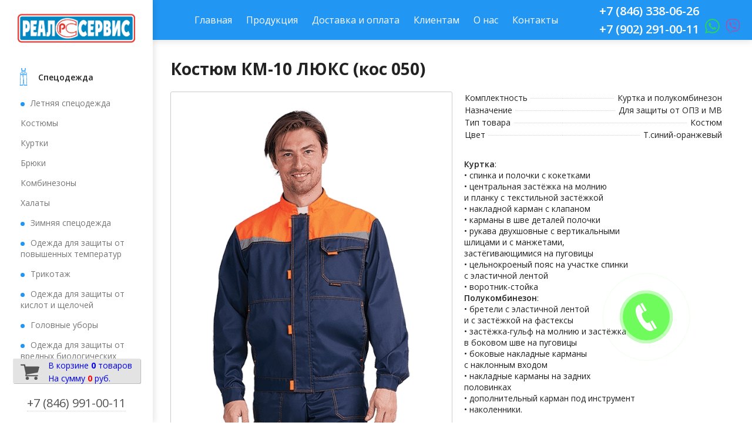

--- FILE ---
content_type: text/html; charset=UTF-8
request_url: https://spec-sam.ru/shop/item/165
body_size: 5158
content:
<!DOCTYPE html>
<html>
<head>
<meta http-equiv="content-type" content="text/html; charset=utf-8" />
<title>Костюм КМ-10 ЛЮКС (кос 050)</title>
<meta name="description" content="Костюм КМ-10 ЛЮКС (кос 050). Цена: 4100 руб. Куртка:&bull; спинка и полочки с кокетками&bull; центральная застёжка на молниюи планку с текстильной" />
<meta name='viewport' content='width=device-width, initial-scale=1, maximum-scale=1'>
<link rel="stylesheet" href="/tmp/main.css" type="text/css" />
<link rel="stylesheet" href="/lib/DAN/DAN.css" type="text/css" />
<script src="/lib/DAN/DAN.js"></script>
<script src="/js/jquery.min.js" ></script>
<script src="/js/dan.framework.js"></script>
<script src="/js/dan_lightbox/dan.lightbox.js"></script>
<link rel="stylesheet" href="/js/dan_lightbox/dan.lightbox.css" type="text/css" />
<link rel="stylesheet" href="/js/dan.framework.css" type="text/css" />
<link rel="stylesheet" href="/lib/css/font-awesome/css/font-awesome.min.css" type="text/css" />
<link href="/components/shop/frontend/tmp/style.css" type="text/css" media="all" rel="stylesheet"/>
<script src="/components/shop/frontend/shop_script.js"></script>
<script src="/components/shop/frontend/item/tmp/8/tmp.js"></script>
<link href="/components/shop/frontend/item/tmp/8/style.css" type="text/css" media="all" rel="stylesheet"/>
<link href="/modules/editor/frontend/style.css" type="text/css" media="all" rel="stylesheet"/>
<link href="/modules/leftmenu/frontend/leftmenu.css" type="text/css" media="all" rel="stylesheet"/>
<link href="/modules/calltoorder/frontend/dan_cto.css" type="text/css" media="all" rel="stylesheet"/>
<script src="/modules/calltoorder/frontend/dan_cto.js"></script>
<script src="/js/vanilla-masker.min.js"></script>
<link href="/modules/breadcrumbs/frontend/styles.css" type="text/css" media="all" rel="stylesheet"/>
<link href="/modules/cart/frontend/styles.css" type="text/css" media="all" rel="stylesheet"/>
<script src="/components/shop/frontend/basket/tmp/basket.js"></script>
<meta name="yandex-verification" content="1a24b9784b5587d9" />
<meta name="google-site-verification" content="luqoj3S1wDVia-C2W2GNBiMI8lCo8CO84FVgFt7lBJk" /> 


		<script>
		var item_question = '<form method="post" action="/shop/question" class="shop_item_question_main">';
		item_question += '<div class="shop_item_question_form">';
		item_question += '<div class="shop_item_question_title">Задать вопрос по этому товару:</div>';
		item_question += '<div class="shop_item_question_name">';
		item_question += 'Костюм КМ-10 ЛЮКС (кос 050)<input type="hidden" name="item_title" value="Костюм КМ-10 ЛЮКС (кос 050)">';
		item_question += '<input type="hidden" name="item_id" value="165">';
		item_question += '</div>';
		item_question += '<div class="shop_item_question_cont">';
		item_question += '<input type="email" name="email" size="20" placeholder="Ваш email" class="input" autocomplete="off" maxlength="30" required title="Неверно указан email">';
		item_question += '</div>';
		item_question += '<div class="shop_item_question_cont">';
		item_question += '<textarea name="question" rows="3" placeholder="Ваш вопрос" class="input" ></textarea>';
		item_question += '</div>';
		item_question += '<input type="hidden" name="h" value="NDxHTH3F5YcZmA=="><input type="hidden" name="v" value="8960746779a82bc7">';
		item_question += '<div class="shop_item_question_cont">';
		item_question += '<input type="submit" value="Отправить" name="send" class="shop_item_button">';
		item_question += '</div>';
		item_question += '<div class="shop_item_question_personal"><br /><input required checked title="Вы должны дать согласие перед отправкой" type="checkbox"> Я согласен на <a href="/personal-information" target="_blank">обработку персональных данных</a></div>';
		item_question += '</div>';
		item_question += '</form>';
		</script>
	
<link href="/blocks/template/style.css" type="text/css" media="all" rel="stylesheet"/>
<link href="/blocks/menu/frontend/BLOCK.menu.css" type="text/css" media="all" rel="stylesheet"/>
<script src="/blocks/menu/frontend/BLOCK.menu.js"></script>
<link href="/blocks/callback/frontend/BLOCK.callback.css" type="text/css" media="all" rel="stylesheet"/>
<script src="/blocks/callback/frontend/BLOCK.callback.js"></script>
<style>.block_menu_top_1{font-size:16px;}@media screen and (min-width: 1001px){.block_menu_top_1 a.block_menu_top_1_a, .block_menu_top_1 span.block_menu_top_1_a{color:#ffffff}}.block_menu_top_1:hover, .block_menu_top_1.active, .block_menu_top_2:hover, .block_menu_top_2.active, .block_menu_top_3:hover, .block_menu_top_3.active {background: #2196f3;}</style>
</head>
<body class="body_def">

<div class="two-column">       
    <div class="left-column">  
		<div>
			<div  id="mod_5" class="mod-main  w_100" >
	<div class="mod-content" style="height:calc(100% - 0px);padding:20px 20px;">
		<table class="table0" style="width:100%">
	<tbody>
		<tr>
			<td>
			<p><a href="/">​​​​​​​​​​​​​​</a>​​​​<a href="/"><img alt="" src="/files/logotip.jpg" style="height:57px; width:200px" /></a></p>
			</td>
		</tr>
	</tbody>
</table>

	</div>
</div>
<div class="mod-main">
	<div class="mod-top"></div>
		<div class="mod-mid">
            <div class="mod-padding">
	<a class="leftmenu-1" href="/coverall">Cпецодежда</a><a class="leftmenu-2" href="/shop/section/7">Летняя спецодежда</a><a class="leftmenu-3" href="/shop/section/8">Костюмы</a><a class="leftmenu-3" href="/shop/section/9">Куртки</a><a class="leftmenu-3" href="/shop/section/10">Брюки</a><a class="leftmenu-3" href="/shop/section/11">Комбинезоны</a><a class="leftmenu-3" href="/shop/section/12">Халаты</a><a class="leftmenu-2" href="/shop/section/13">Зимняя спецодежда</a><a class="leftmenu-2" href="/shop/section/21">Одежда для защиты от повышенных температур</a><a class="leftmenu-2" href="/shop/section/28">Трикотаж</a><a class="leftmenu-2" href="/shop/section/25">Одежда для защиты от кислот и щелочей</a><a class="leftmenu-2" href="/shop/section/27">Головные уборы</a><a class="leftmenu-2" href="/shop/section/24">Одежда для защиты от вредных биологических факторов</a><a class="leftmenu-2" href="/shop/section/26">Одежда для защиты  от термических рисков электродуги</a><a class="leftmenu-2" href="/shop/section/23">Фартуки</a><a class="leftmenu-2" href="/shop/section/22">Одежда для защиты от нефти и нефтепродуктов</a><a class="leftmenu-2" href="/shop/section/20">Одежда для защиты от влаги</a><a class="leftmenu-2" href="/shop/section/19">Сигнальная спецодежда</a><a class="leftmenu-2" href="/shop/section/18">Одежда для охранных структур</a><a class="leftmenu-1" href="/work_shoes">Рабочая обувь</a><a class="leftmenu-1" href="/personal_protective_equipment">Средства индивидуальной защиты</a><a class="leftmenu-1" href="/the_hand_protection">Средства защиты рук</a><a class="leftmenu-1" href="/high_rise_works">Средства защиты при проведении высотных работ</a><a class="leftmenu-1" href="/business_group">Сигнальные, оградительные ленты</a><a class="leftmenu-1" href="/personal-information">Политика конфиденциальности</a>
            </div>
     	</div>
		<div class="mod-bot"></div>
	</div>
	<a href="/shop/basket" id="mod_cart_main">
	
	<div id="mod_cart">
		<table id="mod_cart_table">
			<tr>
				<td style="width:10px;">&nbsp;</td>
				<td rowspan="2" id="mod_cart_img"></td>
				<td style="width:10px;">&nbsp;</td>				
				<td style="height:20px;">В корзине <span id="mod_cart_quantity">0</span> товаров</td>
				<td style="width:10px;">&nbsp;</td>
			</tr>
			<tr>
				<td>&nbsp;</td>
				<td>&nbsp;</td>
				<td>На сумму <span id="mod_cart_summa">0</span> руб.</td>
				<td>&nbsp;</td>
			</tr>
		</table>
	</div>
</a><div  id="mod_207" class="mod-main " style="display:inline-block;">
	<div class="mod-content" style="height:calc(100% - 0px);padding:20px 20px;">
		<p><span style="font-size:20px"><a class="tel" href="tel:+78469910011">+7&nbsp;(846)&nbsp;991-00-11</a></span></p>

	</div>
</div>
		</div>
    </div>
    <div class="right-column"> 
	   <!--	<div class="mod_breadcrumbs"><div class="mod_breadcrumbs"><span class="mod_breadcrumbs_you">Вы здесь:</span> <img src="/modules/breadcrumbs/frontend/img/arrow.png" alt="" /> <a href="/coverall" class="mod_breadcrumbs_link">Cпецодежда</a> <img src="/modules/breadcrumbs/frontend/img/arrow.png" alt="" /> <a href="/shop/section/7" class="mod_breadcrumbs_link">Летняя спецодежда</a> <img src="/modules/breadcrumbs/frontend/img/arrow.png" alt="" /> <a href="/shop/section/8" class="mod_breadcrumbs_link">Костюмы</a> </div></div> -->
		<div id="blocks" class="white"><div id="block_41" class="block block_menu" style="background-color: var(--color-1);position:sticky;top:0;"><div style="max-width:1440px;padding:5px 0px;" class="flex_between"><div class="block_menu_top_logo_text"></div><div id="block_menu_top_ico"><span></span></div><div class="block_menu_top_wrap"><div class="block_menu_top_1_wrap"><div class="block_menu_top_1"><a href="/" class="block_menu_top_1_a">Главная</a></div><div class="block_menu_top_1"><a href="/production" class="block_menu_top_1_a">Продукция</a></div><div class="block_menu_top_1"><a href="/delivery_and_payment" class="block_menu_top_1_a">Доставка и оплата</a></div><div class="block_menu_top_1"><a href="/for_clients" class="block_menu_top_1_a">Клиентам</a></div><div class="block_menu_top_1"><a href="/about_us" class="block_menu_top_1_a">О нас</a></div><div class="block_menu_top_1"><a href="/contacts" class="block_menu_top_1_a">Контакты</a></div></div></div><div class="block_menu_top_right"><div><a href="tel:+78463380626" style="color:#ffffff">+7 (846) 338-06-26</a></div><div><a href="tel:+79022910011" style="color:#ffffff">+7 (902) 291-00-11</a><a href="whatsapp://send?phone=+79022910011" title="WhatsApp"><svg class="svg_whatsapp"><use xmlns:xlink="http://www.w3.org/1999/xlink" xlink:href="/lib/svg/sprite.svg#whatsapp"></use></svg></a><a href="viber://add?number=79022910011" title="Viber"><svg class="svg_viber"><use xmlns:xlink="http://www.w3.org/1999/xlink" xlink:href="/lib/svg/sprite.svg#viber"></use></svg></a></div><div class="e_block_modal_menu_area_right_text"></div></div></div></div><div onclick="BLOCK.callback.form(76)" style="width:160px; height:160px; bottom:100px; right:100px;" class="block block_callback"><div id="block_callback_container_76" class="block_calltoorder_circle" style="background-color:#4CFB33"><svg xmlns="http://www.w3.org/2000/svg" width="24" height="24" viewBox="0 0 24 24"><path d="M18.48 22.926l-1.193.658c-6.979 3.621-19.082-17.494-12.279-21.484l1.145-.637 3.714 6.467-1.139.632c-2.067 1.245 2.76 9.707 4.879 8.545l1.162-.642 3.711 6.461zm-9.808-22.926l-1.68.975 3.714 6.466 1.681-.975-3.715-6.466zm8.613 14.997l-1.68.975 3.714 6.467 1.681-.975-3.715-6.467z"/></svg></div><div class="block_calltoorder_circle_wave_out" style="background-color:#4CFB33"></div><div class="block_calltoorder_circle_wave_in" style="border-color:#4CFB33"></div></div></div> 
			<div id="component">
		<form class="shop_item_container" method="POST" action="/shop/basket">
			<div itemscope itemtype="http://schema.org/Product">
				
				<h1 id="item_title" class="title" itemprop="name">Костюм КМ-10 ЛЮКС (кос 050)</h1>
				<div id="item_main" class="item_main">
					<div id="item_photo_container">
						<div class="item_photo_container_border">
							<div class="item_photo_container_content_float">
								
								
								
								
							</div>
							<div class="item_photo_container_content">
								<img id="item_photo" class="show item_photo_big" style="max-width:341px;" src="/components/shop/photo/200526125103_.jpg" alt="Костюм КМ-10 ЛЮКС (кос 050)" itemprop="image"/>
							</div>
						</div>
						<div class="item_gallery"><a class="show" href="/components/shop/photo/200526125107_.jpg">
							<img class="item_photo_more" src="/components/shop/photo/200526125107.jpg" alt="">
						</a><a class="show" href="/components/shop/photo/200526125109_.jpg">
							<img class="item_photo_more" src="/components/shop/photo/200526125109.jpg" alt="">
						</a><a class="show" href="/components/shop/photo/200526125112_.jpg">
							<img class="item_photo_more" src="/components/shop/photo/200526125112.jpg" alt="">
						</a><a class="show" href="/components/shop/photo/200526125114_.jpg">
							<img class="item_photo_more" src="/components/shop/photo/200526125114.jpg" alt="">
						</a><a class="show" href="/components/shop/photo/200526125117_.jpg">
							<img class="item_photo_more" src="/components/shop/photo/200526125117.jpg" alt="">
						</a></div>
						<div class="item_price_main">
							<div class="item_price_out_8" itemscope itemtype="http://schema.org/Offer"><span id="shop_item_8_price" class="item_price" itemprop="price">4 100</span><span class="item_rub" itemprop="priceCurrency">руб.</span></div>
							<div class="shop_quantity_8"><div id="shop_item_8_quantity_minus">-</div><input type="text" id="shop_item_8_input_quantity" name="input_quantity" data-step="1" value="1" title="Количество"><div id="shop_item_8_quantity_plus">+</div></div>
							
							<div class="shop_but flex_row">
								<input type="submit" value="В корзину" class="but_cart_8" name="shopbutton" />
								<div onclick="DAN.modal.add(item_question, '450', '500')" class="but_cart_8 but_cart_8_question">Задать вопрос</div>
							</div>
						</div>
					</div>
					<div id="iter_shortdesc_container">
						<div class="iter_shortdesc_container_padding">
							
							<div class="item_char_table_padding"><table class="item_char_table"><tr><td class="item_char_td_1"><span>Комплектность</span></td><td class="item_char_td_2"><span>Куртка и полукомбинезон</span></td></tr><tr><td class="item_char_td_1"><span>Назначение</span></td><td class="item_char_td_2"><span>Для защиты от ОПЗ и МВ</span></td></tr><tr><td class="item_char_td_1"><span>Тип товара</span></td><td class="item_char_td_2"><span>Костюм</span></td></tr><tr><td class="item_char_td_1"><span>Цвет</span></td><td class="item_char_td_2"><span>Т.синий-оранжевый</span></td></tr></table></div>
							<div class="item_intro_text" itemprop="description"><p><strong>Куртка</strong>:<br />
&bull; спинка и полочки с кокетками<br />
&bull; центральная застёжка на молнию<br />
и планку с текстильной застёжкой<br />
&bull; накладной карман с клапаном<br />
&bull; карманы в шве деталей полочки<br />
&bull; рукава двухшовные с вертикальными<br />
шлицами и с манжетами,<br />
застёгивающимися на пуговицы<br />
&bull; цельнокроеный пояс на участке спинки<br />
с эластичной лентой<br />
&bull; воротник-стойка<br />
<strong>Полукомбинезон</strong>:<br />
&bull; бретели с эластичной лентой<br />
и с застёжкой на фастексы<br />
&bull; застёжка-гульф на молнию и застёжка<br />
в боковом шве на пуговицы<br />
&bull; боковые накладные карманы<br />
с наклонным входом<br />
&bull; накладные карманы на задних<br />
половинках<br />
&bull; дополнительный карман под инструмент<br />
&bull; наколенники.</p>

<p>&nbsp;</p>

<p><strong>Ткань</strong>: смесовая хлопкополиэфирная, отделка ВО<br />
<strong>Состав</strong>: 53% хлопок, 47% полиэфир, плотность 210 г/м&sup2;</p>

<p>ТР ТС 019/2011</p>

<p>ГОСТ 12.4.280-2014</p>

<p>&nbsp;</p>

<p><br />
&nbsp;</p>
</div>
						</div>
					</div>
				</div>
				<input id="item_id" type="hidden" value="165" name="item_id" />
			</div>

			<div id="item_full_text" class="item_full_text" itemprop="description"></div>
			
		</form>
	</div>		
    </div>
</div>

<div id="footer">
    <div class="flex_row">
			</div>
	<a class="za5" href="http://63s.ru/">Создание сайтов - www.63s.ru</a>
</div>

<!-- Yandex.Metrika counter -->
<script type="text/javascript" >
   (function(m,e,t,r,i,k,a){m[i]=m[i]||function(){(m[i].a=m[i].a||[]).push(arguments)};
   m[i].l=1*new Date();k=e.createElement(t),a=e.getElementsByTagName(t)[0],k.async=1,k.src=r,a.parentNode.insertBefore(k,a)})
   (window, document, "script", "https://mc.yandex.ru/metrika/tag.js", "ym");

   ym(65069272, "init", {
        clickmap:true,
        trackLinks:true,
        accurateTrackBounce:true,
        webvisor:true
   });
</script>
<noscript><div><img src="https://mc.yandex.ru/watch/65069272" style="position:absolute; left:-9999px;" alt="" /></div></noscript>
<!-- /Yandex.Metrika counter --></body>
</html>


--- FILE ---
content_type: text/css
request_url: https://spec-sam.ru/tmp/main.css
body_size: 28344
content:
html {
	height				:100%;
}

strong, b {
    font-weight: 600;
}


body {
	color				:#222;
	--title-size: 36px;
    --title-color: #161616;
    --font-size: 16px;
    --font-color: #161616;
    --link-color: #555555;
    --link-activ-color: #888888;
    --color-1: #2196f3;
    --color-2: #f5f5f5;
    --color-3: #2196f3;
}

.left-column > div > div:nth-child(2) {
    overflow-y: auto;
}

.left-column > div > div:nth-child(2)::-webkit-scrollbar {
    width: 10px;
}

.left-column > div > div:nth-child(2)::-webkit-scrollbar-track {
    border-radius: 10px;
}

.left-column > div > div:nth-child(2)::-webkit-scrollbar-thumb {
    border-radius: 10px;
    background-color:#c5c5c5;
}


.circle-number {
    font-size: 35px;
    font-weight: 700;
    color: #fff !important;
    background: #008e39;
    width: 50px;
    height: 50px;
    text-align: center;
    border-radius: 50%;
    display: flex;
    align-items: center;
    justify-content: center;
    margin: 5px 0;
}

.w1200 {
    max-width:1200px;
    margin:0 auto;
}

#footer {
    text-align: center;
    background: var(--color-3);
    padding: 40px 10px;
}

#footer a {
    color: rgba(255, 255, 255, 0.3);
    text-decoration: none;
}

#blocks {
	z-index: 10;
    position: relative;
}

.video-top {
    position: absolute;
    top: 0;
    left: 0;
    z-index: 9;
    width: 100%;
}

.video-top video {
	width: 100%;
}

#block_3 {
    background-color: rgba(0, 0, 0, 0.4) !important;
	background-position: bottom !important;
}

.button_blue {
    border-radius: 15px;
    background: var(--color-1);
    border: 1px solid var(--color-1);
    padding: 15px 35px;
    font-weight: 600 !important;
    transition: all 0.2s;
    display: inline-block;
    color: #fff !important;
    text-decoration: none !important;
    font-size: 18px;
}

.button_light {
    display: inline-block;
    color: var(--color-1) !important;
    border: 1px solid var(--color-1);
    box-shadow: none !important;
    border-radius: 15px !important;
    padding: 15px 35px !important;
    font-weight: 600;
    text-decoration: none !important;
    transition: all 0.2s;
    font-size: 18px;
    
}

.dark {
    color: #fff !important;
    background: #f5f5f5;
    overflow: hidden;
}

.w1400 {
    max-width: 1400px;
    margin: 0 auto;
    box-sizing: border-box;
}

.totable {
    background: #fff;
    border-radius: 30px;
    width: 300px;
    height: 80px;
    margin: 15px;
    padding: 20px;
    overflow: hidden;
    flex-basis: 320px;
}

.svg-icon {
    fill: var(--color-1);
    width: 70px;
    height: 70px;
}

.item_gallery {
    background: #eee;
    padding: 20px;
    text-align: center;
}

.item_gallery .show {
    background: #fff;
}


.item_shop_quantity, .shop_but {
	display:none;
}

.shop_item_question {
	border-radius: 30px !important;
}

@media screen and (max-width: 768px) {
	#block_3 {
		background-image: none !important;
		background-position: bottom !important;
	}

	#block_3 > div:last-child {
		margin: 0px auto !important;
	}
	
	.video-top {
		display:none;
	}
	
}
@media screen and (max-width: 767px) {

    .table_in {
        margin-left: 20px;
    }
    
    .table_mobile > tbody > tr > td, .table_mobile > tr > td {
        padding: 0px !important;
    }

    .table_buttons > tbody > tr > td {
        padding: 15px !important;
    }

	.table_mobile,
	.table_mobile > tbody {
		display				:block;
	}

	.table_mobile > tbody > tr,
	.table_mobile > tr {
		display				:flex;
		flex-wrap			:wrap;
		justify-content		:center;
		align-content		:center;
	}

	.table_mobile > tbody > tr > th,
	.table_mobile > tr > th {
		display				:none;
	}

	.table_mobile > tbody > tr > td,
	.table_mobile > tr > td {
		display				:block;
		height				:auto !important;
		flex-basis			:100%;
		padding				:15px;
	}

}

.title {
	overflow:hidden;
	height:0; 
}

.block_menu_top_right a.tel {
	font-size:16px;
}

fieldset {
    padding: 30px;
    border-color: rgba(255, 255, 255, 0.3);
}

.block_packages_item_text_2 fieldset {
	padding: 10px;
}

.two-column  {
	display:flex;

}

.left-column {
	flex-basis: 260px;
	box-shadow: 3px 0px 10px rgba(0,0,0,0.1);
	z-index: 12;
	background: #fff;
	flex-shrink: 0;
	overflow: hidden;
	height: 100vh;
}

.left-column > div {
    position: fixed;
	background: #fff;
    box-sizing: border-box;
    max-height: 100vh;
    overflow-y: auto;
    max-width: 260px;
    display: flex;
    flex-direction: column;
    justify-content: space-between;
    align-items: center;
    height: 100vh;
}

.right-column {
	flex-grow:1;
}


.block.block_menu {
	/* position:fixed !important; */
	/* left:0; */
	/* width:100%; */
	z-index: 102;
}

/**/

.leftmenu-1, .activeleftmenu-1 {
	display: block;
	text-decoration:none;
	color:#222;
	padding: 10px 20px;
	font-size: 14px;
	white-space:normal;
	box-sizing: border-box;
	word-break: break-word;
	width: calc(100% - 10px);
	margin: 5px;
	font-weight: 600;
}

.leftmenu-1:hover, .activeleftmenu-1, .leftmenu-2:hover, .activeleftmenu-2, .leftmenu-3:hover, .activeleftmenu-3 {
	background-color: var(--color-1);
	color: #fff;
	border-radius: 30px;
}


.leftmenu-2, .activeleftmenu-2 {
	display: block;
	color:#777;
	padding: 5px 20px;
	text-decoration:none;
	padding-left: 30px;
	margin: 5px;
}

.leftmenu-3, .activeleftmenu-3 {
    display: block;
    color: #777;
    padding: 5px 20px;
    text-decoration: none;
    padding-left: 30px;
    margin: 5px;
}

.leftmenu-2:hover, .activeleftmenu-2 {
	color: #fff;
}

.leftmenu-3:hover, .activeleftmenu-3 {
	color: #fff;
}

.leftmenu-2:before {
	content:'';
	display:inline-block;
	width:7px;
	height:7px;
	margin-right:10px;
	border-radius:50%;
	background:var(--color-1);	
}

.leftmenu-2:hover:before {
	background:#fff;	
}

.table-left-menu a {
	text-decoration:none;
	color: #777;
	line-height: 1.5;
}

.table-left-menu .table-left-menu-tr-title a {
    color: #222;
}

.table0.table-left-menu td {
	padding: 0 0 10px 0;
	/* background:#f5f5f5; */
	padding: 10px 0;
}

.table0 .table-left-menu-tr-title td {
	padding: 15px 0px;
	/* background:#eee; */
	border-bottom: 1px solid #eee;
	text-transform: uppercase;
	font-size: 13px;
}

/**/

#header {
    z-index: 13;
    background: #f5f5f5;
    position: sticky;
    padding:0 10px;
    box-shadow: 0px 3px 10px rgba(0,0,0,0.1);
    top: 0;
/*    min-height: 85px;*/
}

#header .flex_row {
    justify-content: space-between;
    align-items:center;
    overflow: unset;
}

.tab {
	border-collapse		:collapse;
	border-spacing		:0px;
	margin				:0 auto;
}

.tab td {
	padding				:0px;
	vertical-align		:top;
	white-space			:nowrap;
}

.topmenu-0, .topmenu-1, .topmenu-3, .activetopmenu-1, .activetopmenu-3, .topmenu-4 {
	display				:none;
}

.topmenu-2, .activetopmenu-2 {
	display				:inline-block;
}

.topmenu, .activetopmenu {
	display				:block;
	font-size: 16px;
	font-weight			:normal;
	text-decoration		:none !important;
	color: #000000 !important;
    padding: 8px 10px;
    margin: 3px;
}

.activetopmenu, .topmenu:hover {
	background: var(--color-3);
	color				:#FFFFFF !important;
	border-radius       :5px;
}

/**/

.menutop_sub {
	display				:block;
	border-top			:1px solid rgba(0, 0, 0, 0);
	border-bottom       :1px solid #f5f5f5;
	font-size			:16px;
	font-weight			:normal;
	text-decoration		:none;
	padding				:10px 20px;
}

.menutop_lvl_2_block > .topmenu-2-parent:last-child > div > .menutop_sub, .menutop_lvl_3_block > .menutop_sub:last-child {
	border-top			:1px solid rgba(0, 0, 0, 0);
	border-bottom		:1px solid rgba(0, 0, 0, 0);
}

#header a.menutop_sub:link, #header a.menutop_sub:visited {
	color				:#424242;
	text-decoration		:none;
}

#header a.menutop_sub:hover {
	color				:#ffffff;
	background			:var(--color-3);
	text-decoration		:none;
}

/**/

.topmenu-2	{
	position			:relative;
}

.activetopmenu-2	{
	position			:relative;
}

.topmenu-2-parent	{
	position			:relative;
}

.menutop_lvl_2_block	{
	position			:absolute;
	text-align			:left;
	display				:none;
	background			:#FFFFFF;
	z-index				:100;
	box-shadow          :0px 3px 10px rgba(0,0,0,0.1);
}

/**/

.menutop_lvl_3_block	{
	position			:absolute;
	top					:-1px;
	left				:100%;
	display				:none;
	background			:#FFFFFF;
    box-shadow          :0px 3px 10px rgba(0,0,0,0.1);
}


/**/

.mod_breadcrumbs {
	padding:0 10px
}

.mod_breadcrumbs img {
	display:inline-block
}

/**/
/*
.shop_item_container {
	padding:0 40px;
}
*/
.component {
	padding:20px;
}

.section-block .title, .shop_item_container .title {
	overflow:inherit;
	height:auto;
	padding: 0 20px 0 20px;
    padding: 0 20px 20px 0;
    margin-bottom: 0;
    margin-top: 0;
}

.shop_section_column + div {
	display:none;
}

@media screen and (max-width: 768px) {
	.two-column {
		display:block;
	}
	
	.left-column {
		display:none;
	}

}


.quote {
    margin: 20px auto;
    border-left: 4px solid #283593;
    padding: 40px;
    background: #f5f5f5;
    line-height: 1.2;
}

hr {
    border               :0;
    height               :1px;
    background           :#e4e4e4;
}

.block_packages_2_item {
    flex-basis: 250px !important;
}

.block_icon_item_text {
    padding-top: 10px;
    opacity: 0.8;
}

.block_packages_2_item {
    max-width: 250px !important;
}

.block_packages_1_item_button {
    border-radius: 10px !important;
}

.leftmenu-1, .activeleftmenu-1 {
    display: flex;
    align-items: center;
}

a.leftmenu-1:before, a.activeleftmenu-1:before {
	display:inline-block;
	content:"";
	fill:#222;
	width:30px;
	min-width: 30px;
	height:30px;
	margin-right:10px;
	background-repeat: no-repeat;
	background-size: contain;
}

a.leftmenu-1[href="/coverall"]:before {
	background-image: url([data-uri]);
}

a.leftmenu-1[href="/coverall"]:hover:before, a.activeleftmenu-1[href="/coverall"]:before {
background-image: url([data-uri])
}


a.leftmenu-1[href="/work_shoes"]:before {
	background-image: url([data-uri]);
}

a.leftmenu-1[href="/work_shoes"]:hover:before, a.activeleftmenu-1[href="/work_shoes"]:before {
 background-image: url([data-uri]);
}


a.leftmenu-1[href="/personal_protective_equipment"]:before {
	background-image: url([data-uri])
}

a.leftmenu-1[href="/personal_protective_equipment"]:hover:before, a.activeleftmenu-1[href="/personal_protective_equipment"]:before {
	background-image: url([data-uri])
}


a.leftmenu-1[href="/the_hand_protection"]:before {
	background-image: url([data-uri]);
}

a.leftmenu-1[href="/the_hand_protection"]:hover:before, a.activeleftmenu-1[href="/the_hand_protection"]:before {
	background-image: url([data-uri]);
}


a.leftmenu-1[href="/high_rise_works"]:before {
	background-image: url([data-uri]);
}

a.leftmenu-1[href="/high_rise_works"]:hover:before, a.activeleftmenu-1[href="/high_rise_works"]:before {
	background-image: url([data-uri]);
}

a.leftmenu-1[href="/business_group"]:before {
	background-image: url([data-uri]);
}

a.leftmenu-1[href="/business_group"]:hover:before, a.activeleftmenu-1[href="/business_group"]:before {
	background-image: url([data-uri]);
}

a.leftmenu-1[href="/spare_parts_for_water_heaters"]:before {
	background-image: url([data-uri])
}

a.leftmenu-1[href="/spare_parts_for_water_heaters"]:hover:before, a.activeleftmenu-1[href="/spare_parts_for_water_heaters"]:before {
	background-image: url([data-uri])
}


a.leftmenu-1[href="/oven_parts"]:before {
	background-image: url([data-uri])
}

a.leftmenu-1[href="/oven_parts"]:hover:before, a.activeleftmenu-1[href="/oven_parts"]:before {
	background-image: url([data-uri])
}


a.leftmenu-1[href="/spare_parts_for_freezers"]:before {
	background-image: url([data-uri])
}

a.leftmenu-1[href="/spare_parts_for_freezers"]:hover:before, a.activeleftmenu-1[href="/spare_parts_for_freezers"]:before {
	background-image: url([data-uri])
}

a.leftmenu-1[href="/spare_parts_for_washing_machines"]:before {
	background-image: url([data-uri])
}

a.leftmenu-1[href="/spare_parts_for_washing_machines"]:hover:before, a.activeleftmenu-1[href="/spare_parts_for_washing_machines"]:before {
	background-image: url([data-uri])
}


.section-block {
    padding: 30px;
    box-sizing: border-box;
}

.shop_section_wrap {
    border: solid 2px #e4e4e4 !important;
    border-radius: 15px !important;
}

.bc {
	overflow:hidden;
	display: flex;
	align-items: center;
	padding: 40px 20px;
	justify-content: space-around;
}

.bc-v {
	display:flex;
	width: 100%;
	overflow: hidden;
}

.bc img {
	width:150px;
}

#bc-prev-button, #bc-next-button {
	width:50px;
	height:50px;
	background:#eee;
	border-radius:50%;
	display:flex;
	align-items:center;
	justify-content:center;
	box-shadow: 0 3px 5px rgba(0, 0, 0, 0.2);
}

.shop_section_wrap_title {
    color: #949494
}

.offer {
    font-size: 36px;
    font-weight: 800;
}

#block_63 > div > h1 {
    font-weight: 800;
}

#block_70 h1 {
    font-weight: 800;
}

#block_73 h1{
    font-weight: 800;
}

#block_67 > div > h1 {
    font-weight: 800;
}

#component {
    padding: 30px;
}

.right-column > h1 {
    padding: 0 30px;
}

.shop-item-title-2 {
    font-size: 37px !important;
    padding: 20px !important;
}

/*Адаптив 320 px*/

@media screen and (max-width: 320px) {
	
	h3 {
	    font-size: 30px !important;
	}
	
    .table_in {
        max-width: 280px;
        margin-left: 0px !important;
    }
    
    .table_mobile > tbody > tr > td, .table_mobile > tr > td {
        padding: 0px;
    }
    
    .block_contacts_container textarea {
        min-width: auto !important;
    }
    
}

/*Адаптив 430 px*/

@media screen and (max-width: 430px) {

	.table_out > tbody > tr > td > h1 {
	    font-size: 26px !important;
	} 

}

/*Адаптив 1450 px*/

@media screen and (max-width: 1450px) {
    
  #block_51 {
		background: #f5f5f5 !important;
	}  
    
    #block_51 > div {
		margin: 0px !important;
	}
	
	.shop_section_wrap {
	    flex-grow: 1
	}

}

.shop_section_filter_container {
    padding: 40px 20px 20px 20px!important;
    background-color: #f5f5f5!important;
    border: 1px solid #EAEAEA!important;
}

#shop_filter_set {
    color: #FFFFFF;
    background: var(--color-3);
    border: 1px solid var(--color-3);
}

#shop_filter_set:hover {
    background: #83c8ff;
    border: 1px solid #83c8ff;
}

#shop_filter_reset {
    color: #222;
    background: #ddd;
    border: 1px solid #ddd;
}

#shop_filter_reset:hover {
    background: #eee;
    border: 1px solid #eee;
}

#shop_filter_set, #shop_filter_reset {
    cursor: pointer;
    padding: 8px 15px;
    margin: 5px;
    border-radius:5px;
}

.shop_section_filter_tab tbody {
	display:flex;
	align-items: center;
	flex-wrap: wrap;
}

/**/

.mod_shop_filters {
	margin-bottom:10px;
}

#mod_shop_filters_form > div:first-child, #mod_shop_filters_form > div:nth-child(2) {
	display:none;
}

.mod_shop_filters_search {
    border: 1px solid var(--color-1) !important;
    background: var(--color-1) !important;
    border-radius: 3px;
}

.mod_shop_filters_search:hover {
    border: 1px solid var(--color-3) !important;
    background: var(--color-3) !important;
}

input[type='checkbox'].input_1 + label:hover, input[type='checkbox'].input_1:checked + label {
    background: var(--color-4) !important;
}

.mod_shop_filters_reset {
	border-radius: 3px;
}

/**/
.shop_section_filter_tab > tbody > tr {
	display:flex;
	flex-wrap:wrap;
	max-width: 130px;
}

.shop_section_filter_tab_td_2 {
    padding: 10px 5px 10px 0px !important;
}

.shop_section_filter_tab > tbody > tr:nth-last-child(2), .shop_section_filter_tab > tbody > tr:last-child {
	display: table-row;
	max-width: 100%;
}

.shop_section_filter_tab > tbody > tr > td:first-child {
    flex-grow: 1;
    width: 100%;
    font-size: 12px;
    white-space: nowrap;
    max-width: 130px;
    text-overflow: ellipsis;
    overflow: hidden;
}

.shop_section_filter_select {
    max-width: 90px;
}


#mod_5, #mod_207 {
   flex-shrink: 0;
}

.shop_section_filter_tab > tbody > tr:nth-last-child(2) > td, .shop_section_filter_tab > tbody > tr:last-child > td {width: auto;vertical-align: middle;}

.section-block > h1 {
    font-weight: 800;
}

#block_51 {
    background-position: bottom !important;
}

--- FILE ---
content_type: text/css
request_url: https://spec-sam.ru/lib/DAN/DAN.css
body_size: 4494
content:
/* ======= DAN_2_MODAL ======= */
#dan_2_modal_black {
	display			:flex;
	justify-content	:center;
	align-items		:center;
	position		:fixed;
	z-index			:10000;
	width			:100%;
	height			:100%;
	background-color:rgba(0,0,0,0.75);
	-webkit-backdrop-filter: blur(15px);
}

#dan_2_modal_white {
	position: relative;
	width: calc(100% - 90px);
	max-height: calc(100% - 90px);
	/*box-shadow: 0px 0px 50px #000;*/
	overflow-y: auto;
	overflow-x: hidden;
	height: auto;
	box-sizing:border-box;
	border-radius: 30px;
	background: rgba(245, 245, 245, 1);	
}

#dan_2_modal_content h2 {
	width: 100%;
	font-size: 28px;
	font-weight: 600;
	margin: 0px 0px 30px 0px;
}

.dan_modal_wrap {
	display: flex;
    flex-wrap: wrap;
    justify-content: center;
    overflow: hidden;
    align-content: center;
}

#dan_2_modal_cross, #e_cpanel_close {
	position: absolute;
	display: flex;
	justify-content: center;
	align-items: center;
	z-index: 999;
	height: 40px;
	width: 40px;
	right: 0;
	top: 0px;
	margin: 10px;
	text-align: center;
	color: #222;
	font-family: sans-serif;
	font-size: 32px;
	cursor :pointer;
	overflow: hidden;
	font-weight: 300;
	box-sizing:border-box;
	border-radius: 50%;
	transition: background 0s, transform 0.3s;
}


#dan_2_modal_cross:hover, #e_cpanel_close:hover {
	background:#444;	 
	color:#fff;
}

#dan_2_modal_cross svg, #e_cpanel_close svg {
    width: 15px;
    height: 15px;
    fill: #222;
}

#dan_2_modal_cross:hover svg, #e_cpanel_close:hover svg {
    fill: #ffffff;
}

#dan_2_modal_content {
	padding: 30px;
	box-sizing: border-box;
}

#dan_2_modal_white::-webkit-scrollbar {
    width: 10px;
}

#dan_2_modal_white::-webkit-scrollbar:window-inactive {
    width: 10px;
}

#dan_2_modal_white::-webkit-scrollbar-track {
    border-radius: 10px;
    margin:20px;
    padding:20px;
}

#dan_2_modal_white::-webkit-scrollbar-thumb {
    border-radius: 10px;
    background-color:#555
}

@media screen and (max-width: 600px) {
	#dan_2_modal_white {
		width: 100%;
		max-width: 100% !important;
		max-height: 100%;
		height: 100%;	
		border-radius: 0;		
	}

	#dan_2_modal_content {
		height: 100%;
		/*
		display: flex;
		flex-wrap: wrap;
        align-items: center;
        */
        padding: 10px;
	}
	
	.dan_2_modal_content_center_mobile > div {
		width: 100%;
		box-sizing: border-box;
	}
	
    .dan_2_modal_content_center_mobile {	
        width: 100%;
        text-align: center;	
        margin: auto;
		max-width: 490px;
	}

	#e_block_text_modal_send, #e_block_text_modal_reset {
		margin: 5px 0;
		display:block;
		width: 100%;
		box-sizing: border-box;
	}
	
	#dan_2_modal_content h2 {
		font-size: 20px;		
	}
	
	#dan_2_modal_cross {
		position: fixed;
	}
	
	.dan_2_modal_content_center_mobile .flex_row {
	    flex-wrap: nowrap;
	}
}


/* ======= SHOW ======= */
#dan_show_black {
	display			:flex;
    justify-content	:center;
    align-items		:center;
    position		:fixed;
    z-index			:990;
    width			:100%;
    height			:100%;
    background-color:rgba(0,0,0,0.62);
}

#dan_show_image{
	display			:block;
	max-width		:calc(100% - 40px);
	max-height		:calc(100% - 40px);
    border-radius	:5px;
    box-sizing		:border-box;
    border			:10px solid #fff;
    box-shadow		:0px 0px 50px #000000;
    -webkit-user-select: none;	
	user-select		:none;
}

#dan_show_nav_left, #dan_show_nav_right, #dan_show_nav_play {
	width			:50px;
	height			:50px;
	z-index			:991;
	cursor			:pointer;
}

#dan_show_nav_left {
	margin-right	:-70px;
}

#dan_show_nav_play {
    position		:fixed;
	top				:calc(50% - 25px);
	left			:calc(50% - 25px);
	opacity			:0.5;	
}

#dan_show_nav_right {
	margin-left		:-70px;
}

.dan_show_nav {
	width			:50px;
	height			:50px;
	opacity			:0.5;
}


/* ======= FLEX ======= */
.flex_row, .flex_row_start {
	display			:flex;
	flex-wrap		:wrap;
	overflow 		:hidden;
	align-content	:center;
}

.flex_row {
	justify-content	:center;
}

.flex_column {
	display			:flex;
    justify-content	:center;
    align-items		:center;
    flex-direction	:column;
}


/* ======= STYLE ======= */
/* --- INPUT --- */
.input {
	box-sizing		:border-box;
	padding			:0px 10px;
	height			:40px;
	line-height		:40px;
	font-size: 14px;
	font-weight		:400;
	border-radius	:7px;
	border			:1px solid #dddddd;
	background-color:#ffffff;
	margin: 5px 0;
}
/*
.input:invalid, .input:out-of-range{
	border			:1px solid #ff0000;
}
*/

input[type='number'].input {
	width: 80px;
	padding-right	:0px !important;
}

.input:out-of-range,
input.input:required:invalid,
input[type='text'].input:invalid,
input[type='email'].input:invalid,
input[type='number'].input:invalid,
input[type='url'].input:invalid,
textarea.input:not(:valid) {
    border-left		:7px solid #fb695c;
    transition		:border 0.3s;
}

input.input:required:valid,
input[type='text'].input:valid,
input[type='email'].input:valid,
input[type='number'].input:valid,
input[type='url'].input:valid {
    border-left		:7px solid #00CE3F;
    transition		:border 0.3s;
	background-color:#ffffff;
}

input[type='color'].input {
	width			:38px;
	padding-left	:3px;
	padding-right	:3px;
}

input[type='submit'].input {
	cursor			:pointer;
	font-weight		:bold;
}

/* --- CHECK --- */
input[type='radio'].input {
	display			:none;
}

input[type='radio'].input +label {
    position		:relative;
	margin-left		:30px;
	cursor			:pointer;
	display			:inline-block;
	height			:30px;
	line-height		:30px;
}

input[type='radio'].input +label:before {
	position		:absolute;
	left			:-30px;
	top				:4px;
	display			:inline-block;
    content			:' ';
    width			:20px;
    height			:20px;
    border			:1px solid #CDD1DA;
    border-radius	:50%;
    background		:#FFF;
}

input[type='radio'].input +label:after {
	position		:absolute;
	left			:-27px;
	top				:7px;
	display			:inline-block;
    content			:' ';
    width			:16px;
    height			:16px;
    border-radius	:50%;
    box-shadow		:inset 0 1px 1px rgba(0,0,0,.5);
    opacity			:0;
	background-color:#00d900;
}

input[type='radio'].input:checked + label:after {
    opacity			:1;
}

/* --- SWITCH --- */
input[type='checkbox'].input {
	display			:none;
}

input[type='checkbox'].input_2 {
    width			:21px;
    height			:21px;
}

input[type='checkbox'].input +label {
	cursor			:pointer;
	display			:inline-block;
	text-align 		:left;
	width			:60px;
	height			:30px;
	line-height		:30px;
	border-radius	:30px;
	background-color:#ff9900;
    box-shadow		:0 1px 0 #fff, inset 0 0 2px #AE4600, inset 0 1px 0 #AE4600, inset 0 1px 5px #AE4600;
}

input[type='checkbox'].input:checked +label {
	background-color:#00d900;
    box-shadow		:0 1px 0 #fff, inset 0 0 2px #008b00, inset 0 1px 0 #008b00, inset 0 1px 5px #008b00;
}

input[type='checkbox'].input +label:after {
	margin-top		:1px;
	margin-left		:1px;
	display			:inline-block;
	width			:28px;
	height			:28px;
	border-radius	:28px;
	content			:' ';
	background		:radial-gradient(ellipse at center, #ffffff 0%,#fefefe 50%,#fdfdfd 51%,#ffffff 100%);
	box-shadow		:0 1px 1px #65727b, 0 0 1px #b6bdc2;
    -webkit-transition:margin-left 0.2s ease;
    transition		:margin-left 0.2s ease;
}

input[type='checkbox'].input:checked +label:after {
	margin-left		:31px;
}



textarea.input {
	width 			:207px;	
	padding			:5px 10px 5px 10px;
	height			:auto;
	line-height		:20px;
}

.button_green, .button_orange, .button_gray, .button_white, .button_red {
	cursor			:pointer;
	display			:inline-block;
	padding			:10px 25px;
	font-size		:18px;
	font-weight		:normal;
	cursor 			:pointer;
	text-decoration	:none !important;
	text-shadow		:0px 0px 0px rgba(0, 0, 0, 0);
	transition		:background 0.5s;
	box-sizing		:border-box;
	-webkit-appearance:none;
}

.button_green {
    border 			:1px solid #4CAF50;
    background 		:#4CAF50;
    color 			:#fff;
}

.button_green:hover {
    border 			:1px solid #43A047;
    background 		:#43A047;
}

.button_orange {
    border 			:1px solid #E56200;
    background 		:#FF6D00;
    color 			:#fff;
}

.button_orange:hover {
    border 			:1px solid #FF740B;
    background 		:#FF8020;
}

.button_gray {
	color			:#3E3E3E !important;
	border			:1px solid #E2E2E2;
	background		:#EEEEEE;
}

.button_gray:hover {
	border			:1px solid #E3E3E3;
	background		:#D4D4D4;
}

.button_white {
	color			:#777;
	border			:1px solid #eee;
	background		:#fff;
}

.button_white:hover {
	border			:1px solid #eee;
	background		:#eee;
}

.button_red {
	color			:#fff !important;
	border			:1px solid #f44336;
	background		:#f44336;
}

.button_red:hover {
	border			:1px solid #e53935;
	background		:#e53935;
}


/* ======= TABLE ======= */
/* --- table_list ---*/
.table_list {
	border-width		:0px;
	border-collapse		:collapse;
	border-spacing		:0px;
}

.table_list tr {
	border-bottom		:1px solid #D1D1D1;
}

.table_list tr:last-child {
	border-bottom		:0px;
}

.table_list th {
	border-bottom		:2px solid #D1D1D1;
	font-weight			:bold;
}

.table_list th, .table_list td {
	padding: 20px;
	text-align			:left;
}

/* --- table_border --- */
.table_border {
	border-width		:0px;
	border-collapse		:collapse;
	border-spacing		:0px;
}

.table_border, .table_border th, .table_border td {
	border				:1px solid #ddd;
	vertical-align		:middle;
}

.table_border th, .table_border td {
	padding				:0px 10px;
	text-align			:left;
}

.table_border th {
	padding: 30px 20px;
}

.table_border td {
	padding: 20px;
}

.table_border tr:nth-child(even) {
	background			:#f5f5f5;
}



/* --- table_m --- */
.table_m {
	border-collapse		:collapse;
	border-width		:0;
	border-spacing		:0;

}

.table_m > tbody > tr > td {
	vertical-align		:middle;
	padding				:12px;
	border: solid 1px #dddddd;
}

.table_m > tbody > tr:first-child > td {
	font-weight			:bold;
}


.table_m > tbody > tr:nth-child(odd) {
	background-color	:#FFFFFF;
}

.table_m > tbody > tr:nth-child(even) {
	background-color	:#F5F5F5;
}

@media screen and (max-width: 767px) {

	/* скрыть все со второй ячейки в заголовке */

	.table_m > tbody > tr:first-child > td:nth-child(n+3) {
		display				:none;
	}

	/* скрыть во второй ячейке заголовка содержимое */

	.table_m > tbody > tr {
		border-right		:1px solid #ddd;
		border-bottom		:1px solid #ddd;
	}

	.table_m > tbody > tr:first-child > td:nth-child(2) > * {
		display				:none;
	}

	/* добавить текст из атрибута во вторую ячейку */

	.table_m > tbody > tr:first-child > td:nth-child(2):before {
		content				:attr(data-text);
	}


	.table_m > tbody > tr > td:first-child {
		border				:1px solid #ddd;
	}

	/* все ячейки начиная со второй строки и второй колонки теперь блоки */

	.table_m > tbody > tr:nth-child(n+2) > td:nth-child(n+2) {
		display				:block;
		border				:0;
		border-bottom		:1px solid #ddd;
	}

	.table_m > tbody > tr:nth-child(n+2) > td:nth-child(n+2):last-child {
		border				:0;
	}

	/* все ячейки начиная со второй строки и второй колонки имеющие data-text */

	.table_m > tbody > tr:nth-child(n+2) > td:nth-child(n+2)[data-text]:before {
		content				:attr(data-text);
		margin-right		:5px;
		color				:#878787;
	}

}


/* --- Чередование цвета фона --- */
.even_odd:nth-child(odd),
.even_odd tr:nth-child(odd) {
    background-color: #fff
}

.even_odd:nth-child(even),
.even_odd tr:nth-child(even) {
    background-color: #f3f4f5
}


/* =========== ANIMATION =========== */

.animation_top_1 {
	position		:relative;
	bottom			:200px;
	opacity			:0;
	animation		:animation_top_1 1s forwards;
}

@keyframes animation_top_1 {
	to {
		bottom		:0px;
		opacity		:1;
	}
}

.animation_top_2 {
	position		:relative;
	bottom			:200px;
	opacity			:0;
	animation		:animation_top_2 1s 0.25s forwards;
}

@keyframes animation_top_2 {
	to {
		bottom		:0px;
		opacity		:1;
	}
}

.animation_top_3 {
	position		:relative;
	bottom			:200px;
	opacity			:0;
	animation		:animation_top_3 1s 0.5s forwards;
}

@keyframes animation_top_3 {
	to {
		bottom		:0px;
		opacity		:1;
	}
}

.animation_top_4 {
	position		:relative;
	bottom			:200px;
	opacity			:0;
	animation		:animation_top_4 1s 0.75s forwards;
}

@keyframes animation_top_4 {
	to {
		bottom		:0px;
		opacity		:1;
	}
}

.animation_right {
	position		:relative;
	left			:200px;
	opacity			:0;
	animation		:animation_right 1s forwards;
}

@keyframes animation_right {
	to {
		left		:0px;
		opacity		:1;
	}
}

.animation_bottom_1 {
	position		:relative;
	top				:200px;
	opacity			:0;
	animation		:animation_bottom_1 1s forwards;
}

@keyframes animation_bottom_1 {
	to {
		top			:0px;
		opacity		:1;
	}
}

.animation_bottom_2 {
	position		:relative;
	top				:200px;
	opacity			:0;
	animation		:animation_bottom_2 1s 0.25s forwards;
}

@keyframes animation_bottom_2 {
	to {
		top			:0px;
		opacity		:1;
	}
}

.animation_bottom_3 {
	position		:relative;
	top				:200px;
	opacity			:0;
	animation		:animation_bottom_3 1s 0.5s forwards;
}

@keyframes animation_bottom_3 {
	to {
		top			:0px;
		opacity		:1;
	}
}

.animation_bottom_4 {
	position		:relative;
	top				:200px;
	opacity			:0;
	animation		:animation_bottom_4 1s 0.75s forwards;
}

@keyframes animation_bottom_4 {
	to {
		top			:0px;
		opacity		:1;
	}
}

.animation_left {
	position		:relative;
	right			:200px;
	animation		:animation_left 1s forwards;
}

@keyframes animation_left {
	to {
		right		:0px;
		opacity		:1;
	}
}

.animation_transparency_1 {
	opacity			:0;
	animation		:animation_transparency_1 1s forwards;
}

@keyframes animation_transparency_1 {
	to {
		opacity		:1;
	}
}

.animation_transparency_2 {
	opacity			:0;
	animation		:animation_transparency_2 1s 0.25s forwards;
}

@keyframes animation_transparency_2 {
	to {
		opacity		:1;
	}
}

.animation_transparency_3{
	opacity			:0;
	animation		:animation_transparency_3 1s 0.5s forwards;
}

@keyframes animation_transparency_3 {
	to {
		opacity		:1;
	}
}


.animation_transparency_4 {
	opacity			:0;
	animation		:animation_transparency_4 1s 0.75s forwards;
}

@keyframes animation_transparency_4 {
	to {
		opacity		:1;
	}
}


/* ======= SPINER ======= */

#dan_spinner {
    display: block;
	position: absolute;
	left: calc(50% - 35px);
	top: calc(50% - 35px);
	width: 70px;
	height: 70px;
	font-size: 70px;
	fill: #bbb;
	animation: dan_spinner_rotate 2s infinite linear;
}

@keyframes dan_spinner_rotate { 
	100% { 
		transform: rotate(360deg);
	}		
}

/* YouTube adaptive */

.youtube {
	position			:relative;
	padding-bottom		:56.25%; /* 16/9 */
	padding-top			:30px;
	height				:0;
	overflow			:hidden;
}

.youtube iframe {
	position			:absolute;
	top					:0;
	left				:0;
	border				:none;
	width				:100% !important;
	height				:100% !important;
}



/* ----- DAN accordion ----- */
.dan_accordion_container {
	position: relative;
	overflow: hidden;
}

.dan_accordion_checkbox {
	position: absolute;
	z-index: 10;
	width: 100%;
	height: 42px;
	opacity: 0;
	cursor: pointer;
}

.dan_accordion_checkbox:checked ~ .dan_accordion_head .dan_accordion_head_indicator:before {
	transform: translate(-2px, 0) rotate(45deg);
}

.dan_accordion_checkbox:checked ~ .dan_accordion_head .dan_accordion_head_indicator:after {
   	transform: translate(2px, 0) rotate(-45deg);
}

.dan_accordion_checkbox:checked ~ .dan_accordion_content {
	max-height: 2000px;
  	opacity: 1;
	background-color: #f7f7f7;
	transform: translate(0, 0);
}

.dan_accordion_head {
    display: flex;
    align-items: center;
	position: relative;
	z-index: 5;
	text-align: center;
	font-size: 16px;
    padding: 10px 0;
    font-weight: 600;
    color: #222;
    background-color: #eee;
    transition: ease 0.3s;
}

.dan_accordion_head_indicator {
	width: 12px;
	height: 12px;
    right: 20px;
    position: absolute;
    top: calc(50% - 5px);
    transition: ease 0.3s;
}

.dan_accordion_head_indicator:before, .dan_accordion_head_indicator:after {
	position: absolute;
	content: "";
    background-color: #222;
    width: 3px;
    height: 9px;
}

.dan_accordion_head_indicator:before {
	transform: translate(2px, 0) rotate(45deg);
    transition: ease 0.3s;
}

.dan_accordion_head_indicator:after {
   	transform: translate(-2px, 0) rotate(-45deg);
    transition: ease 0.3s;
}

.dan_accordion_content {
	transform: translate(0, -100%);
	max-height: 0;
  	opacity: 0;
	box-sizing: border-box;
    transition: ease 0.3s;
}

--- FILE ---
content_type: text/css
request_url: https://spec-sam.ru/js/dan_lightbox/dan.lightbox.css
body_size: 611
content:
#dan_lightbox_black{position:fixed;z-index:1000;top:0;left:0;height:100%;width:100%;cursor:pointer;background:#000;opacity:0}#dan_lightbox_white{z-index:2100;margin-top:-70px;margin-left:-70px;padding:20px;height:100px;width:100px;border-radius:10px;background:#fff;box-shadow:0 0 50px #000;-webkit-border-radius:10px;opacity:1}#dan_lightbox_waiting,#dan_lightbox_white{display:block;position:fixed;top:50%;left:50%}#dan_lightbox_waiting{width:32px;height:32px;z-index:1010;margin-top:-16px;margin-left:-16px;border-radius:100%;border-top:3px solid #fff;border-right:3px solid #777;border-bottom:3px solid #fff;border-left:3px solid #777;animation:dl_waiting 1s infinite}@keyframes dl_waiting{0%{transform:rotate(0deg)}to{transform:rotate(1turn)}}#dan_lightbox_nav_prev{display:none;position:absolute;z-index:1005;left:0;top:50%;margin-top:-20px;height:40px;width:40px;cursor:pointer;background-image:url(images/prev.png);background-repeat:no-repeat;opacity:.5}#dan_lightbox_nav_prev:hover{opacity:.8!important}#dan_lightbox_nav_next{display:none;position:absolute;z-index:1005;right:0;top:50%;margin-top:-20px;height:40px;width:40px;cursor:pointer;background-image:url(images/next.png);background-repeat:no-repeat;opacity:.5}#dan_lightbox_nav_next:hover{opacity:.8!important}#dan_lightbox_nav_play{display:none;position:absolute;z-index:1007;left:50%;bottom:0;margin-left:-20px;height:40px;width:40px;cursor:pointer;background-image:url(images/play.png);background-repeat:no-repeat;opacity:.5}#dan_lightbox_nav_play:hover{opacity:.8!important}#dan_lightbox_close{display:block;position:absolute;z-index:1010;right:-16px;top:-16px;height:36px;width:36px;cursor:pointer;background-image:url(images/close.png);opacity:0}.show{cursor:pointer;border:1px solid #d8d8d8;border-radius:10px;box-shadow:5px 5px 5px #d8d8d8;padding:3px}.show:hover{cursor:url(images/lupa.png),auto;-webkit-animation-name:showanim;-webkit-animation-duration:2s;animation-name:showanim;animation-duration:2s}a.show{display:inline-block}a.show img{border-radius:5px}@-webkit-keyframes showanim{0%{opacity:1}50%{opacity:.5}to{opacity:1}}@keyframes showanim{0%{opacity:1}50%{opacity:.5}to{opacity:1}}

--- FILE ---
content_type: text/css
request_url: https://spec-sam.ru/js/dan.framework.css
body_size: 3105
content:
/* framework - lightbox ------------------------------------------------------------- */
#dan_framework_lightbox_black {
	position				:fixed;
	z-index					:1000;
	top						:0;
	left					:0;
	height					:100%;
	width					:100%;
	cursor					:pointer;
	background				:#000000;
	opacity					:0;
}

#dan_framework_body_lightbox_0 {
	display					:block;
	position				:fixed;
	z-index					:1001;
	padding					:20px;
	-webkit-border-radius	:10px;
	-moz-border-radius		:10px;
	border-radius			:10px;
	background				:#ffffff;
	-webkit-box-shadow		:0px 0px 50px #000;
	-moz-box-shadow			:0px 0px 50px #000;
	box-shadow				:0px 0px 50px #000;
	-webkit-border-radius	:10px;
	opacity					:1;
}

#dan_framework_lightbox_close {
	display					:block;
	position				:absolute;
	z-index					:1010;
	right					:-16px;
	top						:-16px;
	height					:36px;
	width					:36px;
	cursor					:pointer;
	background-image		:url(dan_framework/close.png);
	opacity					:0;
}

/* POPUP ------------------------------------------------------------- */
#dan_framework_popup {
	position				:absolute;
	border					:1px solid #EEEEEE;
	box-shadow				:0px 0px 5px #BBBBBB;
	border-radius			:5px;
	background				:#ffffff;
	z-index					:1001;
}

#dan_framework_popupClose {
	cursor					:pointer;
	height					:36px;
	width					:36px;
	background-image		:url(dan_framework/images/close.png);
	position				:absolute;
}

#dan_framework_popupContent {
}

#dan_framework_popupText {
	padding					:10px;
}

#dan_framework_popup_body_close {
	position				:fixed;
	z-index					:1000;
	top						:0;
	left					:0;
	height					:100%;
	width					:100%;
	cursor					:pointer;
}

/* ------- ВСПЛЫВАЮЩАЯ ПОДСКАЗКА ------------------------------------------------------------------ */

.help {
	display				:inline-block;
	height				:25px;
	width				:25px;
	cursor				:default;
	position			:relative;
	background			:url(dan_framework/images/question-25.png) no-repeat;
}
.help span {
	margin-left			:-999em;
	position			:absolute;
}

.help:hover span {
	z-index				:100;
	left				:0px;
	top					:0px;
	position			:absolute;
	margin-left			:0;
	padding				:10px 10px 10px 10px;
	min-height			:100px;
	width				:400px;
	color				:#000000;
	border-radius		:5px 5px;
	-moz-border-radius	:5px;
	-webkit-border-radius:5px;
	box-shadow			:5px 5px 5px rgba(0, 0, 0, 0.1);
	-webkit-box-shadow	:5px 5px rgba(0, 0, 0, 0.1);
	-moz-box-shadow		:5px 5px rgba(0, 0, 0, 0.1);
	font-family			:Arial;
}
.help:hover img {
	border				:0;
	margin				:-10px 0px 0px -35px;
	float				:left;
	position			:absolute;
}

.help:hover em {
	padding				:10px 10px 10px 25px;
	font-size			:16px;
	font-weight			:bold;
	font-style			:italic;
	display				:block;
	color				:#000000;
}

.tooltip {
	border				:1px solid #2BB0D7;
	background-color	:#9FDAEE;
}

/* ------- Всплывалка ------------------------------------------------------------------ */
#dan_framework_imgFloat {
	position			:absolute;
	background			:#ffffff;
	border-radius		:10px;
	border				:1px solid #cccccc;
}

#dan_framework_imgFloat img {
	border-radius		:10px;
}

#dan_imgFloatLoading {
	background			:url(dan_framework/loading.gif);
	background-repeat	:no-repeat;
	background-position	:center center;
}

/* ------ Таблицы ------------------------------------------------------------------------ */
.table0 {
	border-width		:0px;
	border-collapse		:collapse;
	border-spacing		:0px;
}

.table0 > tbody > tr > td, .table0 > tr > td {
	vertical-align		:middle;
	padding				:0px;
}

.table1 {
	border-collapse		:collapse;
	border-color		:#cccccc;
	border-spacing		:0px;
	background			:#ffffff;
}

.table1 > tbody > tr > td, .table1 > tr > td {
	vertical-align		:middle;
	padding				:3px;
	border-color		:#cccccc;
}

.tableA {
	display				:block;
	width				:100%;
}

.tableA > tbody {
	display				:block;
	width				:100%;
}

.tableA > tbody > tr, .tableA > tr {
	display				:block;
	width				:100%;
	text-align			:center;
}

.tableA > tbody > tr > td, .tableA > tr > td {
	display				:inline-block;
	vertical-align		:middle;
	text-align			:center;
	margin				:5px;
	vertical-align		:top;
}

/* ------ Кнопки ------------------------------------------------------------------------ */


.but1, .but2, .but3, .but4, .but5, .but6, .but7 {
	display				:inline;
	cursor				:pointer;
	text-align			:center;
	padding				:5px 20px 5px 20px;
	border-radius		:15px;
	text-decoration		:none !important;
	font-size			:16px;
	font-weight			:bold;
}

/* Кнопка - Стиль 1 */
.but1 {
	background-color	:#e9e9e9;
	border				:1px solid #c7c7c7;
	background			:-webkit-gradient(linear, left top, left bottom, from(#e9e9e9), to(#d9d9d9));
	background			:-moz-linear-gradient(top, #e9e9e9, #d9d9d9);
	color				:#555555 !important;
}
.but1:hover {
	background			:-webkit-gradient(linear, left top, left bottom, from(#d9d9d9), to(#e9e9e9));
	background			:-moz-linear-gradient(top, #d9d9d9, #e9e9e9);
	box-shadow			:1px 1px 5px #a9a9a9;
	color				:#777777 !important;
}

/* Кнопка - Стиль 2 */
.but2 {
	color				:#000000 !important;
	border				:1px solid #ffa700;
	background			:#ffa700;
	background   		:-webkit-gradient(linear, left top, left bottom, from(#ffa700), to(#fdff47));
	background   		:-moz-linear-gradient(top,  #ffa700,  #fdff47);
}

a.but2:hover {
	color				:#4F4F4F !important;
	box-shadow			:1px 1px 5px #a9a9a9;
	background			:#fdff47;
	background   		:-webkit-gradient(linear, left top, left bottom, from(#fdff47), to(#ffa700));
	background   		:-moz-linear-gradient(top,  #fdff47,  #ffa700);
}

/* Кнопка - Стиль 3 */
.but3 {
	color				:#ffffff !important;
	border				:1px solid #2BAC2B;
	background			:#32cd33;
	background   		:-webkit-gradient(linear, left top, left bottom, from(#78DE78), to(#2BAC2B));
	background   		:-moz-linear-gradient(top, #78DE78,  #2BAC2B);
}

a.but3:hover {
	color				:#ffffff !important;
	box-shadow			:1px 1px 5px #a9a9a9;
	background			:#2BAC2B;
	background   		:-webkit-gradient(linear, left top, left bottom, from(#2BAC2B), to(#78DE78));
	background   		:-moz-linear-gradient(top,  #2BAC2B,  #78DE78);
}

/* Кнопка - Стиль 4 */
.but4 {
	color				:#ffffff !important;
	border				:1px solid #444444;
	background			:#111111;
	background   		:-webkit-gradient(linear, left top, left bottom, from(#111111), to(#555555));
	background   		:-moz-linear-gradient(top,  #111111,  #555555);
}

a.but4:hover {
	color				:#ffffff !important;
	box-shadow			:1px 1px 5px #a9a9a9;
	background			:#555555;
	background   		:-webkit-gradient(linear, left top, left bottom, from(#555555), to(#111111));
	background   		:-moz-linear-gradient(top,  #555555,  #111111);
}

/* Кнопка - Стиль 5 */
.but5 {
	color				:#ffffff;
	border				:1px solid #ce0000;
	background			:#FF5959;
	background   		:-webkit-gradient(linear, left top, left bottom, from(#FF5959), to(#ce0000));
	background   		:-moz-linear-gradient(top,  #FF5959,  #ce0000);
}

a.but5:hover {
	color				:#ffffff !important;
	box-shadow			:1px 1px 5px #a9a9a9;
	background			:#ce0000;
	background   		:-webkit-gradient(linear, left top, left bottom, from(#ce0000), to(#FF5959));
	background   		:-moz-linear-gradient(top,  #ce0000,  #FF5959);
}

/* Кнопка - Стиль 6 */
.but6 {
	color				:#ffffff !important;
	border				:1px solid #0078ff;
	background			:#1a85fd;
	background   		:-webkit-gradient(linear, left top, left bottom, from(#459dff), to(#1a85fd));
	background   		:-moz-linear-gradient(top,  #459dff,  #1a85fd);
}

a.but6:hover {
	color				:#ffffff !important;
	box-shadow			:1px 1px 5px #a9a9a9;
	background			:#459dff;
	background   		:-webkit-gradient(linear, left top, left bottom, from(#1a85fd), to(#459dff));
	background   		:-moz-linear-gradient(top,  #1a85fd,  #459dff);
}

/* Кнопка - Стиль 7 */
.but7 {
	color				:#ffffff !important;
	border				:1px solid #de00ff;
	background			:#de00ff;
	background   		:-webkit-gradient(linear, left top, left bottom, from(#e84eff), to(#de00ff));
	background   		:-moz-linear-gradient(top,  #e84eff,  #de00ff);
}

a.but7:hover {
	color				:#ffffff !important;
	box-shadow			:1px 1px 5px #a9a9a9;
	background			:#e84eff;
	background   		:-webkit-gradient(linear, left top, left bottom, from(#de00ff), to(#e84eff));
	background   		:-moz-linear-gradient(top,  #de00ff,  #e84eff);
}

/* Телефон ------------------------------------------------------------------------------- */
a.tel {
	color				:#535353;
	text-decoration		:none;
	border-bottom		:1px dotted #cccccc;
}

a.tel:hover {
	border-bottom		:1px dotted rgba(0, 0, 0, 0);
}

/* Обводки текста ------------------------------------------------------------------------ */
.dan_textB_1 {
	background-color	:#dcefff;
	border				:1px solid #b4ddff;
	border-radius		:10px;
	padding				:5px 10px 5px 10px;
}

.dan_textB_2 {
	background-color	:#e8e8e8;
	border				:1px solid #d2d2d2;
	border-radius		:10px;
	padding				:5px 10px 5px 10px;
}

.dan_textB_3 {
	background-color	:#b1ffad;
	border				:1px solid #7aff73;
	border-radius		:10px;
	padding				:5px 10px 5px 10px;
}

.dan_textB_4 {
	background-color	:#f5ffb4;
	border				:1px solid #e1f847;
	border-radius		:10px;
	padding				:5px 10px 5px 10px;
}

.dan_textB_5 {
	background-color	:#ffc9c9;
	border				:1px solid #ff9a9a;
	border-radius		:10px;
	padding				:5px 10px 5px 10px;
}

.dan_textB_6 {
	background-color 	:#ffffc7;
    border 				:1px solid #f7f727;
	border-radius		:10px;
	padding				:5px 10px 5px 10px;
}

/* Адаптивные иконки ------------------------------------------------------------- */
.dan_adap_icon {
	display				:inline-block;
	margin				:5px;
	height				:200px;
	width				:150px;
	text-align			:center;
	vertical-align		:middle;
}

.dan_adap_a {
	display				:block;
	height				:200px;
	width				:150px;
	border-style		:solid;
	border-width		:1px;
	border-color		:#dddddd;
	border-radius		:10px;
	color				:#777777;
	text-decoration		:none;
	background-color	:#ffffff;
	font-size			:14px;
}

a.dan_adap_a:hover {
	border-color		:#6DBBE9;
	color				:#000000;
	font-size			:14px;
	font-weight			:bold;
	background-color	:#b1dbf3;
}

.dan_adap_a img {
	padding				:15px 0px 5px 0px;
}

.iconA {
	display				:inline-block;
	margin				:5px;
	text-align			:center;
	vertical-align		:top;
}

/* Иконки ------------------------------------------------------------------------ */
/* Иконка - Стиль 1 */
.icon1 {
	border				:1px solid #d8d8d8;
	border-radius		:10px;
	box-shadow			:5px 5px 5px #d8d8d8;
	padding				:3px;
}
.icon1:hover {
	cursor				:pointer;
	border				:1px solid #d8d8d8;
	border-radius		:10px;
	box-shadow			:5px 5px 5px #d8d8d8;
	padding				:3px;
	-webkit-animation-name:icon1_anim;
	-webkit-animation-duration:1s;
	animation-name		:icon1_anim;
	animation-duration	:1s;
}
@-webkit-keyframes icon1_anim {
    from { opacity:1; }
	50% { opacity:0.5; }
    to { opacity:1; }
}
@keyframes icon1_anim {
    from { opacity:1; }
	50% { opacity:0.5; }
    to { opacity:1; }
}

/* Иконка - Стиль 2 */
.icon2 {
	border				:1px solid #d8d8d8;
	border-radius		:10px;
	box-shadow			:0px 0px 5px #d8d8d8;
	padding				:3px;
}
.icon2:hover {
	cursor				:pointer;
	border				:1px solid #d8d8d8;
	border-radius		:10px;
	box-shadow			:0px 0px 5px #d8d8d8;
	padding				:3px;
	-webkit-animation-name:icon2_anim;
	-webkit-animation-duration:1s;
	animation-name		:icon2_anim;
	animation-duration	:1s;
}
@-webkit-keyframes icon2_anim {
    from { box-shadow:0px 0px 5px #d8d8d8; }
	50% { box-shadow:0px 0px 10px #333333; }
    to { box-shadow:0px 0px 5px #d8d8d8; }
}
@keyframes icon2_anim {
    from { box-shadow:0px 0px 5px #d8d8d8; }
	50% { box-shadow:0px 0px 10px #333333; }
    to { box-shadow:0px 0px 5px #d8d8d8; }
}

/* Иконка - Стиль 3 */
.icon3 {
	border				:1px solid #d8d8d8;
	border-radius		:10px;
	box-shadow			:5px 5px 5px #d8d8d8;
	padding				:3px;
}
.icon3:hover {
	cursor				:pointer;
	border				:1px solid #d8d8d8;
	border-radius		:10px;
	box-shadow			:5px 5px 5px #d8d8d8;
	padding				:3px;
	-webkit-animation-name:icon3_anim;
	-webkit-animation-duration:1s;
	animation-name		:icon3_anim;
	animation-duration	:1s;
}
@-webkit-keyframes icon3_anim {
    from { box-shadow:5px 5px 5px #d8d8d8; }
	50% { box-shadow:-5px -5px 5px #d8d8d8; }
    to { box-shadow:5px 5px 5px #d8d8d8; }
}
@keyframes icon3_anim {
    from { border-radius:10px; }
	50% { border-radius:20px; }
    to { border-radius:10px; }
}

/* Иконка - Стиль 4 */
.icon4 {
	border				:2px dashed #d8d8d8;
	border-radius		:10px;
	box-shadow			:5px 5px 5px #d8d8d8;
	padding				:3px;
}
.icon4:hover {
	cursor				:pointer;
	border				:2px dashed #d8d8d8;
	border-radius		:10px;
	box-shadow			:5px 5px 5px #d8d8d8;
	padding				:3px;
	-webkit-animation-name:icon4_anim;
	-webkit-animation-duration:1s;
	animation-name		:icon4_anim;
	animation-duration	:1s;

}
@-webkit-keyframes icon4_anim {
    from { -webkit-transform: rotate(360deg); }
	50% { -webkit-transform: rotate(350deg); }
    to { -webkit-transform: rotate(360deg); }
}
@keyframes icon4_anim {
    from { -webkit-transform: rotate(360deg); }
	50% { -webkit-transform: rotate(350deg); }
    to { -webkit-transform: rotate(360deg); }
}

/* Иконка - Стиль 5 */
.icon5 {
	border				:2px dashed #d8d8d8;
	border-radius		:10px;
	box-shadow			:5px 5px 5px #d8d8d8;
	padding				:3px;
}
.icon5:hover {
	cursor				:pointer;
	border				:2px dashed #d8d8d8;
	border-radius		:10px;
	box-shadow			:5px 5px 5px #d8d8d8;
	padding				:3px;
	-webkit-animation-name:icon5_anim;
	-webkit-animation-duration:2s;
	animation-name		:icon5_anim;
	animation-duration	:2s;

}
@-webkit-keyframes icon5_anim {
    from { -webkit-transform: rotate(360deg); }
	30% { -webkit-transform: rotate(380deg); }
	60% { -webkit-transform: rotate(340deg); }
    to { -webkit-transform: rotate(360deg); }
}
@keyframes icon5_anim {
    from { -webkit-transform: rotate(360deg); }
	50% { -webkit-transform: rotate(350deg); }
    to { -webkit-transform: rotate(360deg); }
}

/* Иконка - Стиль 6 */
.icon6 {
	display				:inline-block;
	border-width		:5px;
	border-color		:rgba(204,204,204,1);

	border-radius		:100%;
	-moz-border-radius	:100%;
	-webkit-border-radius:100%;
	border-style		:solid;

	-webkit-box-sizing	:border-box;
	-moz-box-sizing		:border-box;
	box-sizing			:border-box;

	-webkit-transition	:0.3s ease;
	-moz-transition		:0.3s ease;
	-ms-transition		:0.3s ease;
	-o-transition		:0.3s ease;
}
.icon6:hover {
	border-width		:0px;
	border-color		:rgba(0, 0, 0, 0);
}

/* Иконка - Стиль 7 */
.icon7 {
	border				:1px solid #d8d8d8;
	border-radius		:10px;
	padding				:5px;
	background			:#ffffff;
}
.icon7:hover {
	cursor				:pointer;
	border				:1px solid #d8d8d8;
	border-radius		:10px;
	padding				:5px;
	-webkit-animation-name:icon7_anim;
	-webkit-animation-duration:1s;
	animation-name		:icon7_anim;
	animation-duration	:1s;
}
@-webkit-keyframes icon7_anim {
    from { opacity:1; }
	50% { opacity:0.7; }
    to { opacity:1; }
}
@keyframes icon7_anim {
    from { opacity:1; }
	50% { opacity:0.7; }
    to { opacity:1; }
}


--- FILE ---
content_type: text/css
request_url: https://spec-sam.ru/components/shop/frontend/tmp/style.css
body_size: 7553
content:
.w-sep {
	height					:10px;
}

.price_type {
	margin					:10px 0px;
	color					:#ff0000;
	font-size				:14px;
	font-weight				:bold;
}

.shop_sections_list {
	display					:block;
	float					:left;
	margin					:0px 20px 10px 0px;
}

.shop_sections_number {
	padding					:0px 0px 0px 3px;
	color					:#999;
}

.shop_section_container {
	display: flex;
	flex-wrap: wrap;
}

.shop_section_wrap {
    display: flex;
    flex-direction: column;
    justify-content: center;
	margin: 5px;
	padding: 10px;
	border: solid 1px #e7e7e7;
	border-radius: 3px;
	background-color: #ffffff;
}

a.shop_section_wrap {
	text-decoration: none;
}

.shop_section_wrap:hover{
	border-color:var(--color-active);
}

.shop_section_wrap img{
	display: block;
	margin-bottom: 10px;
}

.shop_section_wrap span{
	font-weight: 400;
}

.shop_section_wrap_title {
	font-weight: 600;
	text-align: center;
}

.shop_sections_number {
	padding					:0px 0px 0px 3px;
	color					:#c7c7c7;
}

.gray {
	color					:#bbbbbb;
}

textarea {
	border-color			:#999999;
}

/**/

.shop_item_main_ext {
	display					:inline-block;
}

.items_main {
	overflow				:visible !important;
}


/* --- изображения ----------------------------- */

.shop-item-pic {
	position				:relative;
	display					:table;
	margin					:0 auto;
	text-align				:center;
	border					:1px solid #D8D8D8;
	border-radius			:5px;
	background-color		:#ffffff;
}

.shop-item-img {
	cursor					:pointer;
	margin					:0px;
	text-align				:center;
}

.shopphoto {
	border					:2px;
	border-style			:solid;
	border-color			:#ececec;
}

.shop_item_photomore {
	float				:left;
}

.shop_item_price_old {
	margin-top				:10px;
	text-align				:center;
	font-family				:Helvetica, sans-serif;
	font-size				:24px;
	line-height				:24px;
	text-decoration			:line-through;
}

.shop_item_price_discount {
	margin-top				:10px;
	text-align				:center;
	font-family				:Helvetica, sans-serif;
	font-size				:24px;
	font-weight				:bold;
	color					:#ff0000;
	background-color		:#ffff00;
}

.shop_item_rub {
	margin-left				:5px;
	font-family				:Helvetica, sans-serif !important;
	font-size				:12px !important;
}



/* --- заголовок ---------------------------------- */

.shop-item-title {
	color					:#000000;
	font-size				:14px;
	font-weight				:bold;
}

.shop-item-title-2 {
	width					:100%;
	display					:block;
	text-align				:center;
	font-size				:14px;
	font-weight				:bold;
}

.shop-item-title-3 {
	margin-bottom			:20px;
	width					:100%;
	display					:block;
	text-align				:left;
	font-size				:14px;
	font-weight				:bold;
}


.shop-item-title-link {
	font-size				:14px;
	font-weight				:bold;
}

.shop_item_lupa {
	cursor					:pointer !important;
	border					:none !important;
	border-radius			:0px !important;
	box-shadow				:none !important;
	padding					:0px !important;
	-webkit-animation-name	:none !important;
	position				:absolute;
	right					:-7px;
	bottom					:-7px;
	z-index					:1;
	height					:30px;
	width					:30px;
	background				:url(../../../../components/shop/frontend/tmp/images/cursor.png) no-repeat;
	opacity					:0.8;
}

.shop_item_lupa:hover {
	opacity					:1;
}

.shop_item_cell_but {
	width					:100%;
	cursor					:pointer;
}

.shop_item_cell_but:hover {
	color					:#ff0000;
}

.shop_item_cell_but_price {
	font-size				:18px;
	font-weight				:bold;
}

.shop_item_cell_but_left {
	height					:30px;
	line-height				:30px;
	text-align				:center;
	background-color		:#DDDDDD;
	background   			:-webkit-gradient(linear, left top, left bottom, from(#DDDDDD), to(#EEEEEE));
	background   			:-moz-linear-gradient(top, #DDDDDD,  #EEEEEE);
	border-top-left-radius	:15px;
	border-bottom-left-radius:15px;
	border-top				:1px solid #CCCCCC;
	border-left				:1px solid #CCCCCC;
	border-bottom			:1px solid #CCCCCC;
}

.shop_item_cell_but_right {
	height					:30px;
	line-height				:30px;
	width					:40px;
	background-color		:#00d000;
	text-align				:center;
	background   			:-webkit-gradient(linear, left top, left bottom, from(#00d000), to(#007f00));
	background   			:-moz-linear-gradient(top, #00d000,  #007f00);
	border-top-right-radius	:15px;
	border-bottom-right-radius:15px;
	border-top				:1px solid #CCCCCC;
	border-right			:1px solid #CCCCCC;
	border-bottom			:1px solid #CCCCCC;
}

.shop_item_cell_cart_img {
	padding					:3px 0px 0px 0px;
}

.shop_item_cell_cart_img:hover {
	-webkit-animation-name:'cart_img';
	-webkit-animation-duration:2s;
	animation-name:'cart_img';
	animation-duration:2s;
}

@-webkit-keyframes 'cart_img' {
    from { padding-right:0px; }
	50% { padding-right:10px; }
    to { padding-right:0px; }
}
@keyframes 'cart_img' {
    from { padding-right:0px; }
	50% { padding-right:10px; }
    to { padding-right:0px; }
}



/* ======= ВОПРОС ПО ДАННОМУ ТОВАРУ =========================================== */
.shop_item_question {
	margin				:10px auto 0px auto;
	display				:block;
	width				:200px;
	text-align			:center;
	/*
	line-height			:20px;
	color				:#000000;
	text-decoration		:none;
	background-color	:#cccccc;
	*/
}

.shop_item_question_form {
	box-sizing			:border-box;
}

.shop_item_question_form input[type="email"],
.shop_item_question_form textarea,
.shop_item_buy_1_click_cont input[type="text"] {
	width					:100%;
	font-weight				:normal !important;
	text-align				:left !important;
	border-top-color		:#F0F0F0 !important;
	border-right-color		:#F0F0F0 !important;
	border-bottom-color		:#F0F0F0 !important;
	background				:#F8F8F8 !important;
	box-shadow				:0 0 0 !important;
}

.shop_item_question_title, .shop_buy_1_click_title {
	font-size			:24px;
	text-align			:center;
	color				:#777;
}

.shop_item_question_cont, .shop_item_buy_1_click_cont {
	margin				:20px 0 0 0;
}

.shop_item_question_name, .shop_item_buy_1_click_name {
	margin				:20px 30px 0px 30px;
	font-family			:arial;
	font-size			:16px;
	text-align			:center;
}

.shop_item_question_personal,
.shop_item_question_personal a {
	color				:#7A7A7A;
}

.shop_question_tab  {
	width				:100%;
	border-collapse		:collapse;
	border-spacing		:0px;
}

.shop_question_tab  td {
	height				:30px;
	vertical-align		:middle;
	border-style		:solid;
	border-width		:1px;
	border-color		:#cccccc;
}

.shop_question_tab_1 {
	padding-left		:10px;
	padding-right		:10px;
	font-weight			:bold;
	width				:100px;
}

.shop_question_tab_2 {
	padding-left		:10px;
	padding-right		:10px;
}

.shop_item_captcha_input {
	margin				:0px 10px 0px 10px;
}

.shop_item_captcha {
	float				:left;
}

.shop_item_captcha_text {
	color				:#999;
}

.shop_item_button {
	height				:auto !important;
	line-height			:1 !important;
	padding				:10px 15px !important;
	font-size			:14px !important;
	font-weight			:normal !important;
	border				:0;
	border-radius		:1px !important;
	background-color 	:#CCCCCC;
	cursor 				:pointer;
}

.shop_item_question_main:valid .shop_item_button {
	cursor				:pointer !important;
	background-color 	:#CF0027;
	color 				:#FFFFFF;
	transition 			:0.3s;
}


/* --- ЦЕНА ----------------------------------------------- */

.shop-item-price {
	margin				:10px 0px 0px 0px;
	text-align			:center;
	font-family			:Helvetica, sans-serif;
	font-size			:24px;
	font-weight			:bold;
	color				:#000000;
}
.shop-item-price-2 {
	text-align			:center;
	font-size			:24px;
	font-weight			:bold;
	color				:#000000;
}

.rub {
	font-family			:Helvetica, sans-serif !important;
	font-size			:12px !important;
}




/* --- КНОПКИ ------------------------------------------ */

.shop-but {
	padding-top			:10px;
	text-align			:center;
}

.shop-button {
	cursor				:pointer;
	height				:25px;
	width				:120px;
	border				:none;
	font-size			:14px;
	font-weight			:bold;
	background			:url(../../../../components/shop/frontend/tmp/images/shopbutton.png) no-repeat;
}



/* --- РАСШИРЕННЫЙ ВИД ---------------------------------- */
.shop_item_r_photo {
	position			:relative;
	float				:left;
	max-width			:600px;
	text-align			:center;
	border				:1px solid #D8D8D8;
	border-radius		:5px;
	background-color	:#ffffff;
}

.shop_item_r_new {
	height					:100px;
	width					:100px;
	position				:absolute;
	left					:0;
	z-index					:1;
	margin					:-7px 0px 0px -7px;
	background-image		:url(/components/shop/frontend/tmp/images/new.png);
	background-repeat		:no-repeat;
	background-size			:100px 100px;
}

.shop_item_r_discount {
	height					:100px;
	width					:100px;
	position				:absolute;
	right					:0;
	z-index					:1;
	margin					:-7px -7px 0px 0px;
	background-image		:url(/components/shop/frontend/tmp/images/discount.png);
	background-repeat		:no-repeat;
	background-size			:100px 100px;
}

.shop_photo_big {
	max-width				:100%;
	max-height				:500px;
}

.shop_item_r_right {
	float					:left;
	width					:250px;
}


/* --- РАСШИРЕННЫЙ ВИД - 2 ---------------------------------- */

.shop_item_extended_main {
	width					:100%;
}

.shop_item_extended_main .shop_item_r_discount, .shop_item_extended_main .shop_item_r_new {
	margin					:-17px -7px 0px 0px;
}

.shop_item_extended_table {
	display					:table;
	width					:100%;
	border-width			:0px;
	border-collapse			:collapse;
	border-spacing			:0px;
}

.shop_item_extended_tr {
	display					:table-row;
}

.shop_item_extended_td {
	display					:table-cell;
	vertical-align			:top;
	padding					:0px;
	width					:50%;
}

.shop_item_extended_photo {
	padding					:10px;
	background				:#ffffff;
	border					:1px solid #D8D8D8;
	border-radius			:5px;
	text-align				:center;
	position				:relative;
}

.shop_item_extended_intro {
	padding					:10px;
}

.shop_item_extended_intro .shop_char_table {
	width					:100%;
	max-width				:500px;
}

.shop_item_extended_intro .shop_char_td_1 {
	padding					:0px 0px 0px 10px;
}

.shop_item_extended_intro .shop_char_td_2 {
	padding					:0px 10px 0px 10px;
}

.shop_item_extended_intro .shop-item-title-3 {
	margin-bottom			:10px;
}

.shop_item_extended_introtext {
	margin					:10px 0px 0px 0px;
}

@media screen and (max-width: 740px), screen and (max-device-width: 740px) {

	.shop_item_extended_table, .shop_item_extended_tr, .shop_item_extended_td {
		display					:block;
	}

	.shop_item_extended_td {
		width					:100%;
	}

	.shop_item_extended_intro .shop-item-title-3 {
		text-align				:center;
	}

}


/* --- МОДАЛЬНОЕ ОКНО --------------------------------- */

#fade {
	display				:none;
	background			:#000;
	position			:fixed;
	left				:0;
	top					:0;
	width				:100%;
	height				:100%;
	opacity				:.50;
	z-index				:9999;
}

div.overlay {
	text-align			:center;
	display				:none;
	background			:#fff;
	padding				:20px;
	border				:10px;
	float				:left;
	font-size			:1.2em;
	position			:fixed;
	top					:50%;
	left				:50%;
	z-index				:99999;
	/*--CSS3 Тени для Блока--*/
	-webkit-box-shadow	:0px 0px 50px #000;
	-moz-box-shadow		:0px 0px 50px #000;
	box-shadow			:0px 0px 50px #000;
	/*--CSS3 Закругленные углы--*/
	-webkit-border-radius:10px;
	-moz-border-radius	:10px;
	border-radius		:10px;
}

/* default close button positioned on upper right corner */

.photobig_lightbox {
	display				:table-cell;
	height				:526px;
	width				:656px;
	vertical-align		:middle;
}



.btn_close {
	background-image	:url(../tmp/images/close.png);
	position			:absolute;
	right				:-16px;
	top					:-16px;
	cursor				:pointer;
	height				:35px;
	width				:35px;
}

.itemtitle {
	margin				:30px 0px 10px 0px;
	font-weight			:bold;
	color				:#ff5f00;
	font-size			:14px;
}



/* ======= ВЫВОД ЯЧЕЙКОЙ ======================= */

.section_item_cell_title {
	padding-bottom		:10px;
	font-size			:14px;
	font-weight			:bold;
}

.section_item_cell {
	display				:inline-block;
	margin				:4px;
	padding				:10px;
	border-style		:solid;
	border-width		:1px;
	border-color		:#cccccc;
	background			:#ffffff;
	border-radius		:10px;
}

.section_item_cell:hover {
	border-color		:#BBBBBB;
	background-color	:#EEEEEE;
}

/* в формате фотогалереи */
.section_item_cell  a.show {
	display				:table-cell;
	border-radius		:0px !important;
}

.but_item_cell {
	width				:35px;
	height				:35px;
	border				:none;
	cursor				:pointer;
}

/* ======= / вывод ячейкой ===================== */


/* ======= ВЫВОД ХАРАКТЕРИСТИК ============== */
.shop_char_table {
	margin				:0 auto;
	border				:0px;
	border-collapse		:collapse;
	border-spacing		:0px;
}

.shop_char_table td {
	vertical-align		:middle;
}

.shop_char_td_1 {
	padding-right		:20px;
	height				:25px;
	color				:#999999;
}

.shop_char_td_2 {
}

.shop_item_r_clearfloat {
	clear				:both;
	height				:20px;
	line-height			:20px;
	width				:100%;
}

.shop_item_r_but {
	padding				:10px 50px 10px 50px;
	font-size			:20px;
	font-weight			:bold;
	color				:#000000;
	cursor				:pointer;
	border-radius		:5px;
	border				:1px solid #ffa700;
	background			:#ffa700;
	background			: -webkit-gradient(linear, left top, left bottom, from(#ffa700), to(#fdff47));
	background			: -moz-linear-gradient(top, #ffa700, #fdff47);
	box-shadow			:2px 2px 5px #a9a9a9;
}

.shop_item_r_but:hover {

	box-shadow			:1px 1px 1px #a9a9a9;
}


/* --- Фильтр характеристик --- */
.shop_section_filter_container{
	padding				:5px 0px 5px 0px;
	margin-bottom		:20px;
	background-color	:#eeeeee;
	position			:relative;
}

.shop_section_filter_tab {
	border				:0px;
	border-collapse		:collapse;
	border-spacing		:0px;
}

.shop_section_filter_tab td {
	vertical-align		:middle;
	font-size			:13px;
	color				:#999999;
}

.shop_section_filter_tab_td_1 {
	padding				:3px 10px 3px 10px;
}

.shop_section_filter_tab_td_2 {
	padding				:3px 5px 3px 0px;
}

.shop_section_filter_tab_td_3 {
	padding				:3px 0px 3px 0px;
}

.shop_section_filter_input {
	padding				:5px 5px 5px 5px;
	font-size			:14px;
	width				:50px;
	border-radius		:3px;
	border				:1px solid #ced0d4;
}

.shop_section_filter_select {
	padding				:5px 5px 5px 5px;
	font-size			:14px;
	border-radius		:3px;
	border				:1px solid #ced0d4;
}

.shop_section_filter_container_sorting {
	position			:absolute;
	top					:10px;
	right				:10px;
	font-size			:13px;
	color				:#999;
}

.shop_section_filter_container_sorting_arrow {
	padding				:0px !important;
	border				:0px !important;
	background			:none !important;
	color				:#A1A1A1 !important;
}

.shop_section_filter_container_sorting_arrow:hover {
	cursor				:pointer !important;
	color				:#000000 !important;
}

.shop_section_filter_container_sorting_arrow_active {
	color				:#000000 !important;
}

/* ======= вывод характеристик ============== */



/* ======= Диалоговое окно корзины =========== */
/* Кнопки */
#shop_button_gocart, #shop_button_goshop {
	height				:25px;
	width				:160px;
	cursor				:pointer;
	background-image	:url(/components/shop/frontend/tmp/images/dialogboxbut.png);
	background-position	:top;
	border				:none;
	color				:#000000;
}

#shop_button_gocart:hover, #shop_button_goshop:hover {
	background-image	:url(/components/shop/frontend/tmp/images/dialogboxbut.png);
	background-position	:bottom;
}

/* Диалоговое окно */
#shop_dialogbox {
	height				:170px;
	width				:350px;
	background-color	:#ffffff;
	border				:1px solid #000000;
	border-radius		:10px;
	box-shadow			:5px 5px 20px #343434;
	position			:fixed;
	z-index				:10000;
}

/* Черный слой */
#shop_box_black {
	height				:100%;
	width				:100%;
	background-color	:#000000;
	position			:fixed;
	z-index				:9000;
}

/* Картинка корзины */
#shop_dialogbox_img {
	height				:64px;
	width				:64px;
	background-image	:url(/components/shop/frontend/tmp/images/cart_dialog_box.png);
	background-position	:top;
}


/* ======= Физическое лицо =========== */
.basket-client-fizlico {
	background-color	:#c8ffc8;
}

.basket-client-urlico {
	background-color	:#d2d2ff;
}

/* no-photo */
.no-photo {
	background-color		:#ffffff;
	background-image		:url(/components/shop/frontend/tmp/images/no-photo.png);
	background-repeat		:no-repeat;
	background-position		:center center;
	text-align				:center;
	background-size			:auto 100%;
	margin					:0 auto;
}

.shop_item_qs {
	margin					:10px auto 0px auto;
	width					:200px;
	padding					:3px 0px 3px 0px;
	text-align				:center;
	color					:#FFFFFF;
	font-size				:14px;
	font-weight				:bold;
	background-color		:#99CCFF;
}

.w-sep {
	height					:10px;
}

.gray {
	color					:#bbbbbb;
}



textarea {
	border-color			:#999999;
}







/* ======= ВЫВОД БЛОКОМ ======================== */
.ramka {
	border-collapse			:separate;
	border-spacing			:5px;
	width					:100%;
	border-style			:solid;
	border-width			:1px;
	border-color			:#dddddd;
	background-color		:#ffffff;
}

.ramka td {
	vertical-align			:top;
}

/* --- заголовок раздела интернет - магазина --- */
.section-block {
	display					:block;
	width					:100%;
}

.section-title {
	font-size				:14px;
	font-weight				:bold;
}

.section_item_block_price {
	margin-top				:30px;
	text-align				:center;
	font-family				:Helvetica, sans-serif;
	font-size				:24px;
	font-weight				:bold;
	color					:#000000;
}

.section_item_block_price_old {
	text-align				:center;
	font-family				:Helvetica, sans-serif;
	font-size				:24px;
	color					:#000000;
	text-decoration			:line-through;
}

.section_item_block_price_discount {
	text-align				:center;
	font-family				:Helvetica, sans-serif;
	font-size				:24px;
	font-weight				:bold;
	color					:#ff0000;
	background-color		:#ffff00;
}

.section_item_block_rub {
	font-family				:Helvetica, sans-serif !important;
	font-size				:12px !important;
	margin-left				:5px;
}

.section_item_block_new {
	height					:80px;
	width					:80px;
	position				:absolute;
	z-index					:1;
	margin					:-11px 0px 0px -11px;
	background-image		:url(/components/shop/frontend/tmp/images/new.png);
	background-repeat		:no-repeat;
	background-size			:80px 80px;
}

.section_item_block_discount {
	height					:80px;
	width					:80px;
	position				:absolute;
	right					:0;
	z-index					:1;
	margin					:-11px -5px 0px 0px;
	background-image		:url(/components/shop/frontend/tmp/images/discount.png);
	background-repeat		:no-repeat;
	background-size			:80px 80px;
}

.section_item_block_custom {
	height					:80px;
	width					:80px;
	position				:absolute;
	left					:0;
	bottom					:0;
	z-index					:1;
	margin					:0px 0px -11px -11px;
	background-image		:url(/components/shop/frontend/tmp/images/custom.png);
	background-repeat		:no-repeat;
	background-size			:80px 80px;
}

/* ======= / вывод блоком ====================== */



/* ======= ВЫВОД ЯЧЕЙКОЙ ======================= */

.section_item_cell_title {
	padding-bottom		:10px;
	font-size			:14px;
	font-weight			:bold;
}

.section_item_cell {
	position			:relative;
	display				:inline-block;
	margin				:4px;
	padding				:10px;
	border-style		:solid;
	border-width		:1px;
	border-color		:#cccccc;
	background			:#ffffff;
	border-radius		:10px;
}

.section_item_cell:hover {
	border-color		:#BBBBBB;
	background-color	:#EEEEEE;
}

/* в формате фотогалереи */
.section_item_cell  a.show {
	display				:table-cell;
	border-radius		:0px !important;
}

.but_item_cell {
	width					:35px;
	height					:35px;
	border					:none;
	cursor					:pointer;
}

.section_item_cell_new {
	height					:80px;
	width					:80px;
	position				:absolute;
	left					:0px;
	z-index					:1;
	margin					:-15px 0px 0px -6px;
	background-image		:url(/components/shop/frontend/tmp/images/new.png);
	background-repeat		:no-repeat;
	background-size			:80px 80px;
}

.section_item_cell_discount {
	height					:80px;
	width					:80px;
	position				:absolute;
	right					:0;
	z-index					:1;
	margin					:-15px -6px 0px 0px;
	background-image		:url(/components/shop/frontend/tmp/images/discount.png);
	background-repeat		:no-repeat;
	background-size			:80px 80px;
}

.section_item_cell_custom {
	height					:80px;
	width					:80px;
	position				:absolute;
	left					:0;
	bottom					:0;
	z-index					:1;
	margin					:0px 0px -6px -6px;
	background-image		:url(/components/shop/frontend/tmp/images/custom.png);
	background-repeat		:no-repeat;
	background-size			:80px 80px;
}


.section_item_cell_price_old {
	text-decoration			:line-through;
}

.section_item_cell_price_discount {
	margin-left				:10px;
	padding					:0px 0px 0px 10px;
	color					:#ff0000;
	background-color		:#ffff00;
}

.section_item_cell_but {
	width					:100%;
	cursor					:pointer;
}

.section_item_cell_but:hover {
	color					:#ff0000;
}

.section_item_cell_but_price {
	font-size				:18px;
	font-weight				:bold;
}

.section_item_cell_rub {
	padding					:0px 0px 0px 5px;
	font-size				:12px;
	font-weight				:normal;
}

.section_item_cell_rub_d {
	padding					:0px 10px 0px 5px;
	font-size				:12px;
	font-weight				:normal;
}

.section_item_cell_but_left {
	height					:30px;
	line-height				:30px;
	text-align				:center;
	background-color		:#DDDDDD;
	background   			:-webkit-gradient(linear, left top, left bottom, from(#DDDDDD), to(#EEEEEE));
	background   			:-moz-linear-gradient(top, #DDDDDD,  #EEEEEE);
	border-top-left-radius	:15px;
	border-bottom-left-radius:15px;
	border-top				:1px solid #CCCCCC;
	border-left				:1px solid #CCCCCC;
	border-bottom			:1px solid #CCCCCC;
}

.section_item_cell_but_right {
	height					:30px;
	line-height				:30px;
	width					:40px;
	background-color		:#00d000;
	text-align				:center;
	background   			:-webkit-gradient(linear, left top, left bottom, from(#00d000), to(#007f00));
	background   			:-moz-linear-gradient(top, #00d000,  #007f00);
	border-top-right-radius	:15px;
	border-bottom-right-radius:15px;
	border-top				:1px solid #CCCCCC;
	border-right			:1px solid #CCCCCC;
	border-bottom			:1px solid #CCCCCC;
}

.section_item_cell_cart_img {
	padding					:3px 0px 0px 0px;
}

.section_item_cell_cart_img:hover {
	-webkit-animation-name:'cart_img';
	-webkit-animation-duration:2s;
	animation-name:'cart_img';
	animation-duration:2s;
}

@-webkit-keyframes 'cart_img' {
    from { padding-right:0px; }
	50% { padding-right:10px; }
    to { padding-right:0px; }
}
@keyframes 'cart_img' {
    from { padding-right:0px; }
	50% { padding-right:10px; }
    to { padding-right:0px; }
}

/* ======= / вывод ячейкой ===================== */


/* ======= ВЫВОД ЯЧЕЙКОЙ - СТАРЫЙ СТИЛЬ ======== */

.section_item_cellold_price {
	margin					:10px 0px 0px 0px;
	text-align				:center;
	font-family				:Helvetica, sans-serif;
	font-size				:24px;
	font-weight				:bold;
	color					:#000000;
}

.section_item_cellold_price_old {
	margin					:10px 0px 0px 0px;
	text-align				:center;
	font-family				:Helvetica, sans-serif;
	font-size				:24px;
	color					:#000000;
	text-decoration			:line-through;
}

.section_item_cellold_price_discount {
	margin-left				:10px;
	padding					:0px 0px 0px 10px;
	font-family				:Helvetica, sans-serif;
	font-size				:24px;
	font-weight				:bold;
	color					:#ff0000;
	background-color		:#ffff00;
}
/* ======= / вывод ячейкой - старый стиль ====== */



/* ======= ВЫВОД КАРТОЧКОЙ ====================== */
.section_item_card_new {
	height					:80px;
	width					:80px;
	position				:absolute;
	left					:0px;
	z-index					:1;
	margin					:-5px 0px 0px -4px;
	background-image		:url(/components/shop/frontend/tmp/images/new.png);
	background-repeat		:no-repeat;
	background-size			:80px 80px;
}

.section_item_card_discount {
	height					:80px;
	width					:80px;
	position				:absolute;
	right					:0;
	z-index					:1;
	margin					:-5px -4px 0px 0px;
	background-image		:url(/components/shop/frontend/tmp/images/discount.png);
	background-repeat		:no-repeat;
	background-size			:80px 80px;
}
/* ======= / вывод карточкой ==================== */



/* ======= ВЫВОД ПЛОСКИМИ ЯЧЕЙКАМИ ====================== */

.section_item_cell_flat {
	display					:inline-block;
	text-align				:center;
	margin					:5px;
	padding					:10px;
	vertical-align			:top;
	border					:1px solid #E8E8E8;
	border-radius			:3px;
	background				:#FFFFFF;
	position				:relative;
	top						:0px;
	left					:0px;
}

.section_item_cell_flat a{
	font-size				:14px;
	font-family				:verdana;
	text-decoration			:none;
}

.section_item_cell_flat a:hover{
	text-decoration			:underline;
}

.section_item_cell_char {
	color					:#999999;
	font-size				:13px;
	margin-top				:10px;
	font-family				:verdana;
	overflow				:hidden;
	white-space				:nowrap;
	text-overflow			:ellipsis;
}

.section_item_cell_flat_image {
	display					:block;
	position				:relative;
}

.section_item_cell_flat_lupa {
	cursor					:pointer !important;
	border					:none !important;
	border-radius			:0px !important;
	box-shadow				:none !important;
	padding					:0px !important;
	-webkit-animation-name	:none !important;
	position				:absolute;
	right					:0px;
	bottom					:0px;
	z-index					:1;
	height					:34px;
	width					:34px;
	background				:url(../../../../components/shop/frontend/tmp/images/cursor_black.png) no-repeat;
	opacity					:0.8;
}

.section_item_cell_flat_title {
	display					:block;
	margin					:10px 0px 0px 0px;
	word-wrap				:break-word;
}

.section_item_cell_flat_desc {
	width					:100%;
	display					:table;
	margin					:10px 0px 0px 0px;
}

.section_item_cell_flat_desc_price {
	display					:table-cell;
	vertical-align			:middle;
	font-size				:16px;
	font-weight				:bold;
}

.section_item_cell_flat_rub {
	font-weight				:normal;
}

.section_item_cell_flat_price_old {
	font-size				:14px;
	font-weight				:normal;
	text-decoration			:line-through;
	margin					:0px 10px 0px 0px;
	color					:#828282;
}

.section_item_cell_flat_float {
	position				:absolute;
	top						:0px;
	left					:0px;
	z-index					:2;
}

.section_item_cell_flat_price_discount {

}

.section_item_cell_flat_rub_discount {
	font-weight				:normal;
}

.section_item_cell_flat_desc_buy {
	display					:table-cell;
	vertical-align			:middle;
}

.section_item_cell_flat_desc_buy_button {
	cursor					:pointer;
	min-width				:100px;
	text-align				:center;
	padding					:3px;
	color					:#4C4C4C;
	border					:1px solid #E8E8E8;
	border-radius			:3px;
}

.section_item_cell_flat_desc_buy_button:hover {
	color					:#ffffff;
	background				:#4C4C4C;
	border					:1px solid #272727;
}

.section_item_cell_flat_new {
	display					:block;
	width					:100%;
	max-width				:120px;
	padding					:2px 6px 2px 6px;
	margin					:5px 0px 0px -5px;
	font-size				:12px;
	background				:#009A0C;
	color					:#ffffff;
}

.section_item_cell_flat_discount {
	display					:block;
	width					:100%;
	max-width				:120px;
	padding					:2px 6px 2px 6px;
	margin					:5px 0px 0px -5px;
	font-size				:12px;
	background				:#F7F200;
	color					:#F78000;
}

.section_item_cell_flat_order {
	display					:block;
	width					:100%;
	max-width				:120px;
	padding					:2px 6px 2px 6px;
	margin					:5px 0px 0px -5px;
	font-size				:12px;
	background				:#00A2D9;
	color					:#ffffff;
}

/* ======= вывод плоскими ячейками ====================== */


/* ======= ВЫВОД ВАРИАНТОВ ОПЛАТЫ ============== */
.pay-tab {
	width				:100%;
	display				:table;
	border-collapse		:collapse;
	background-color	:#ffffff;
}

.pay-radio {
	width				:20px;
	padding-top			:36px;
}

.pay-paymethod {
	height				:100px;
	width				:250px;
	vertical-align		:middle;
	font-size			:18px;
}

.pay-paymethod-images {
	height				:100px;
	width				:150px;
	vertical-align		:middle;
}

.pay-paymethod-help {
	height				:100px;
	vertical-align		:middle;
}

/* QIWI */
.shop_basket_qiwi_form {
	width				:500px;
	display				:block;
	border				:1px solid #cfcfcf;
	border-radius		:10px;
	padding				:20px;
    -moz-box-shadow		:0px 0px 10px rgba(0,0,0,0.5); /* Для Firefox */
    -webkit-box-shadow	:0px 0px 10px rgba(0,0,0,0.5); /* Для Safari и Chrome */
    box-shadow			:0px 0px 10px rgba(0,0,0,0.5); /* Параметры тени */
}

.shop_basket_qiwi_tab {
	width				:100%;
	border-collapse		:collapse;
}

.shop_basket_qiwi_tab  td {
	font-size			:16px;
	font-weight			:bold;
	vertical-align		:middle;
}

.shop_basket_qiwi_tab  hr{
	height				:1px;
	background-color	:#cfcfcf;
	border				:0px;
}

.shop_basket_qiwi_invoice {
	height				:50px;
	vertical-align		:middle;
	color				:#2265bc;
}

.shop_basket_qiwi_input {
	font-size			:16px;
	font-weight			:bold;
}

.shop_basket_qiwi_button {
	padding				:10px 20px 10px 20px;
	border				:1px solid #ffa700;
	border-radius		:20px;
	font-size			:16px;
	font-weight			:bold;
	cursor				:pointer;
	background   		:-webkit-gradient(linear, left top, left bottom, from(#ffa700), to(#fdff47));
	background   		:-moz-linear-gradient(top,  #ffa700,  #fdff47);
    -moz-box-shadow		:3px 3px 10px rgba(0,0,0,0.5); /* Для Firefox */
    -webkit-box-shadow	:3px 3px 10px rgba(0,0,0,0.5); /* Для Safari и Chrome */
    box-shadow			:3px 3px 10px rgba(0,0,0,0.5); /* Параметры тени */
}

/* Yandex */
.shop_basket_yandex_form {
	margin				:20px 0px 20px 0px;
	width				:500px;
	padding				:20px;
	border-radius		:10px;
	box-shadow			: 0 1px 3px #999;
	font-family			:Arial,sans-serif;
	font-size			:13px;

	background			:-webkit-gradient(linear, left top, left bottom, from(#ffffff), to(#f0f0f0));
	background			:-moz-linear-gradient(top, #ffffff, #f0f0f0);
}

.shop_basket_yandex_tab {
	width				:100%;
	border-collapse		:collapse;
}

.shop_basket_yandex_tab  td {
	font-size			:16px;
	font-weight			:bold;
	vertical-align		:middle;
}

.shop_basket_yandex_tab  hr {
	height				:1px;
	background-color	:#cfcfcf;
	border				:0px;
}

.shop_basket_yandex_invoice {
	color				:#2265bc;
}
/* ======= / вывод вариантов оплаты / =========== */



/* ======= Диалоговое окно корзины =========== */
/* Кнопки */
#shop_button_gocart, #shop_button_goshop {
	height				:25px;
	width				:160px;
	cursor				:pointer;
	background-image	:url(/components/shop/frontend/tmp/images/dialogboxbut.png);
	background-position	:top;
	border				:none;
	color				:#000000;
}

#shop_button_gocart:hover, #shop_button_goshop:hover {
	background-image	:url(/components/shop/frontend/tmp/images/dialogboxbut.png);
	background-position	:bottom;
}

/* Диалоговое окно */
#shop_dialogbox {
	height				:170px;
	width				:350px;
	background-color	:#ffffff;
	border				:1px solid #000000;
	border-radius		:10px;
	box-shadow			:5px 5px 20px #343434;
	position			:fixed;
	z-index				:10000;
}

/* Черный слой */
#shop_box_black {
	height				:100%;
	width				:100%;
	background-color	:#000000;
	position			:fixed;
	z-index				:9000;
}

/* Картинка корзины */
#shop_dialogbox_img {
	height				:64px;
	width				:64px;
	background-image	:url(/components/shop/frontend/tmp/images/cart_dialog_box.png);
	background-position	:top;
}

/* Кнопки кол-ва товаров */
.shop_item_num_main {
	height				:40px;
	width				:90px;
	margin				:10px auto 0px;
}

.shop_item_num_down {
	cursor				:pointer;
	float				:left;
	height				:18px;
	line-height			:16px;
	width				:18px;
	background-color	:#f4f4f4;
	background			:-webkit-gradient(linear, left top, left bottom, from(#f4f4f4), to(#dbdbdb));
	background			:-moz-linear-gradient(top, #f4f4f4, #dbdbdb);
	color				:#6e6e6e;
	font-size			:18px;
	text-align			:center;
	border-radius		:5px;
	border				:1px solid #bbc2ca;
	-webkit-touch-callout:none;
	-webkit-user-select	:none;
	-khtml-user-select	:none;
	-moz-user-select	:none;
	-ms-user-select		:none;
	user-select			:none;
}

.shop_item_num_down:hover {
	background-color	:#dbdbdb;
	background			:-webkit-gradient(linear, left top, left bottom, from(#dbdbdb), to(#f4f4f4));
	background			:-moz-linear-gradient(top, #dbdbdb, #f4f4f4);
}

.shop_item_num_up {
	cursor				:pointer;
	float				:right;
	height				:18px;
	line-height			:18px;
	width				:18px;
	background-color	:#f4f4f4;
	background			:-webkit-gradient(linear, left top, left bottom, from(#f4f4f4), to(#dbdbdb));
	background			:-moz-linear-gradient(top, #f4f4f4, #dbdbdb);
	color				:#6e6e6e;
	font-size			:18px;
	text-align			:center;
	border-radius		:5px;
	border				:1px solid #bbc2ca;
	-webkit-touch-callout:none;
	-webkit-user-select	:none;
	-khtml-user-select	:none;
	-moz-user-select	:none;
	-ms-user-select		:none;
	user-select			:none;
}

.shop_item_num_up:hover {
	background-color	:#dbdbdb;
	background			:-webkit-gradient(linear, left top, left bottom, from(#dbdbdb), to(#f4f4f4));
	background			:-moz-linear-gradient(top, #dbdbdb, #f4f4f4);
}

.shop_item_num {
	margin				:0px 20px 0px 20px;
	height				:18px;
	line-height			:18px;
	width				:50px;
	text-align			:center;
}

.shop_item_num input {
	height				:18px;
	width				:38px;
	text-align			:center;
	border				:1px solid #bbc2ca;
	border-radius		:5px;
	padding				:0px !important;
	box-shadow			:inset 1px 1px 3px #b7bec6;
}

.shop_item_num_text {
	height				:20px;
	line-height			:20px;
	text-align			:center;
	color				:#b7bec6;
	margin				:5px 0px 0px 0px;
}


/* ======= Навигация =========== */
.navbg {
	display				:block;
	min-height			:21px;
	padding				:5px;
	border-style		:solid;
	border-color		:#D6D6D6;
	border-width		:1px;
	border-radius		:5px;
	background-color	:#efefef;
	background			: -webkit-gradient(linear, left top, left bottom, from(#efefef), to(#D6D6D6)); /* for webkit browsers */
	background			: -moz-linear-gradient(top,  #efefef,  #D6D6D6); /* for firefox 3.6+ */
}

.navpage-str {
	display				:inline-block;
	color				:#000;
	text-decoration		:none;
	padding				:2px 7px 2px 7px;
	float				:left;
	margin				:5px 0px 5px 0px;
}

.navpage {
	display				:inline-block;
	margin				:5px 5px 5px 5px;
	border-style		:solid;
	border-color		:#BDBDBD;
	border-width		:1px;
	border-radius		:5px;
	background-color	:#FFF;
	background			: -webkit-gradient(linear, left top, left bottom, from(#FFF), to(#E9E9E9)); /* for webkit browsers */
	background			: -moz-linear-gradient(top,  #FFF,  #E9E9E9); /* for firefox 3.6+ */
}

.navpage:hover {
	border-color		:#B3B3B3;
	background-color	:#D8D8D8;
	background			: -webkit-gradient(linear, left top, left bottom, from(#D8D8D8), to(#B7B7B7)); /* for webkit browsers */
	background			: -moz-linear-gradient(top, #D8D8D8, #B7B7B7); /* for firefox 3.6+ */
}

.navpage a {
	display				:block;
	color				:#000000;
	text-decoration		:none;
	padding				:2px 7px 2px 7px;
}

.navpage a:hover {
	color				:#000000;
}

.navpage-active {
	display				:inline-block;
	color				:#000000;
	padding				:2px 7px 2px 7px;
	margin				:5px 5px 5px 5px;
	border-style		:solid;
	border-color		:#B3B3B3;
	border-width		:1px;
	border-radius		:5px;
	background-color	:#D8D8D8;
	background			: -webkit-gradient(linear, left top, left bottom, from(#D8D8D8), to(#B7B7B7)); /* for webkit browsers */
	background			: -moz-linear-gradient(top, #D8D8D8, #B7B7B7); /* for firefox 3.6+ */
}


--- FILE ---
content_type: text/css
request_url: https://spec-sam.ru/components/shop/frontend/item/tmp/8/style.css
body_size: 2057
content:
#item_main {
	width				:100%;
	display				:table;
	text-align			:center;
}

#item_main h1 {
	margin				:0px 0px 20px 0px;
}

/**/

#item_photo_container {
	display				:table-cell;
	width				:50%;
	vertical-align		:top;
}

.item_photo_container_border {
	position			:relative;
	padding				:20px;
	background			:#ffffff;
	border				:1px solid #cccccc;
	border-radius		:3px;
}

.item_photo_container_content {
	display				:inline-block;
}

.item_photo_big {
	width				:100%;
}

.item_photo_container_content .show {
	border				:0px;
	border-radius		:0px;
	box-shadow			:0px 0px 0px;
	padding				:0px;
}

/**/

#iter_shortdesc_container {
	display				:table-cell;
	vertical-align		:top;
	text-align			:left;
}

.iter_shortdesc_container_padding {
	padding				:0 20px 10px;
}

.item_intro_text:not(:empty) {
	margin				:0px auto 20px;
}

.item_price_out {
	margin-top			:5px;
	margin-bottom		:10px;
	text-align			:center;
}

.item_price_old {
	margin-right		:10px;
	text-align			:center;
	vertical-align		:middle;
	font-size			:18px;
	text-decoration		:line-through;
}

.item_price_discount {
	padding				:0 10px;
	text-align			:center;
	vertical-align		:middle;
	font-size			:28px;
	color				:#ff0000;
	background-color	:#ffff00;
}

.item_price {
	text-align			:center;
	vertical-align		:middle;
	font-size			:28px;
	color				:#000000;
}

.item_rub {
	margin-left			:5px;
	vertical-align		:middle;
	font-size			:18px;
}

.item_block_rub {
	font-size			:14px;
}

/**/

.item_photo_container_content_float {
	position			:absolute;
	top					:0;
	left				:0;
	z-index				:1;
}

.item_sticker_new, .item_sticker_discount, .item_sticker_hit, .item_sticker_order, a.related_sticker_new, a.related_sticker_sale, a.related_sticker_hit, a.related_sticker_order {
	display				:block;
	min-width			:140px;
	font-size			:14px;
	padding				:5px 10px;
	margin				:5px 0px 0px -5px;
	text-decoration		:none;
}

.item_sticker_new, a.related_sticker_new  {
	background			:#009A0C;
	color				:#ffffff;
}

.item_sticker_discount, a.related_sticker_sale {
	background			:#F7F200;
	color				:#F78000;
}

.item_sticker_hit, a.related_sticker_hit {
	background			:#FF126B;
	color				:#FFFFFF;
}

.item_sticker_order, a.related_sticker_order {
	background			:#00A2D9;
	color				:#ffffff;
}

.item_rating {
	margin-bottom		:10px;
	text-align			:center;
	font-size			:20px;
	color				:#ffa802;
}

/**/

.shop_but {
	padding				:0px;
	text-align			:center;
}

.shop_quantity_8 {
	padding				:0px;
	margin-bottom		:5px;
	text-align			:center !important;
}

#shop_item_8_input_quantity {
	display				:inline-block;
	width				:60px;
	line-height			:26px;
	padding				:0;
	vertical-align		:top;
	text-align			:center;
	font-family			:arial;
	font-size			:16px;
	font-weight			:bold;
	border				:1px solid #c1c1c1;
	border-radius		:0;
	background-color	:#FFFFFF;
}

#shop_item_8_quantity_plus, #shop_item_8_quantity_minus {
	cursor				:pointer;
	display				:inline-block;
	width				:26px;
	line-height			:26px;
	vertical-align		:top;
	font-size			:18px;
	color				:#a7a7a7;
	text-align			:center;
	border-top			:1px solid #C1C1C1;
	border-bottom		:1px solid #C1C1C1;
	background			:#E5E5E5;
	transition-duration	:0.3s;
	transition-property	:background;
}

#shop_item_8_quantity_plus {
	border-right		:1px solid #C1C1C1;
}

#shop_item_8_quantity_minus {
	border-left			:1px solid #C1C1C1;
}

#shop_item_8_quantity_plus:hover, #shop_item_8_quantity_minus:hover {
	background			:#F0F0F0;
}

.shop_item_amount_container{
	margin-bottom 		:10px;
}

.shop_item_price {
    font-size 			:30px;
    color 				:#222;
}

.shop_item_price_currency {
    margin-left: 5px;
    color: #222;
}

.but_cart_8 {
	cursor				:pointer;
	display				:inline-block;
	max-width			:200px;
	padding				:8px 30px;
	margin				:5px 5px;
	text-decoration		:none !important;
	font-size			:18px;
	border-radius		:3px;
	color				:#fff;
	text-align			:center;
	border				:1px solid #fd9729;
	background			:#fd9729;
	transition-duration	:0.3s;
	transition-property	:background;
}

.but_cart_8:hover {
	background			:#FFA849;
}

.but_cart_8_question {
	color				:#4D4D4D;
	border-color		:#DCDCDC;
	background			:#E5E5E5;
}

.but_cart_8_question:hover {
	background			:#F0F0F0;
}

/**/

.shop_item_qs {
	margin				:0px auto 10px;
}

/**/

.item_gallery:not(:empty) {
	margin-top			:10px;
}

.item_gallery .show {
	margin				:5px;
	box-shadow			:0px 0px 0px;
	border-radius		:3px;
}

.item_gallery .show:hover {
	box-shadow			:0px 0px 0px;
}

.item_gallery .item_photo_more {
	display				:block;
	height				:80px !important;
	border-radius		:3px;
	padding				:5px;
}

/**/

.item_price_main {
	padding				:20px;
	margin-top			:10px;
	margin-bottom		:15px;
	background			:#F5F5F5;
}

/**/

.item_char_table_padding {
	margin				:0px 0px 30px 0px;
}

.item_char_table {
	display				:table !important;
	margin-bottom		:10px;
	width				:100%;
	margin				:0 auto;
	border				:0px;
	border-collapse		:collapse;
	border-spacing		:0px;
}

.item_char_table tbody {
	display				:table-row-group !important;
}

.item_char_table td {
	vertical-align		:middle;
}

.item_char_td_1 {
	text-align			:left;
}

.item_char_td_2 {
	text-align			:right;
}

.item_char_td_1,
.item_char_td_2 {
	position			:relative;
}

.item_char_td_1 span,
.item_char_td_2 span {
	position			:relative;
	z-index				:1;
	background			:#FFFFFF;
}

.item_char_td_1 span {
	padding-right		:5px;
}

.item_char_td_2 span {
	padding-left		:5px;
}

.item_char_td_1:after,
.item_char_td_2:after {
	content				:'';
	display				:block;
	height				:50%;
	width				:100%;
	position			:absolute;
	top					:0;
	border-bottom		:1px dotted #CFCFCF;
}

/**/

.related_items {
	margin-top			:50px;
}

.related_item {
    display				:inline-block;
    text-align			:center;
    margin				:5px;
    padding				:10px;
    vertical-align		:top;
    border				:1px solid #E8E8E8;
    border-radius		:3px;
    background			:#FFFFFF;
    position			:relative;
    top					:0px;
    left				:0px;
}

.related_item_title {
    margin				:10px 0px 0px 0px;
    padding				:30px 0px 30px 0px;
    border-top			:1px solid #E8E8E8;
}

.related_item_name {
	display				:block;
    margin				:10px 0px 0px 0px;
    padding				:0px 0px 5px 0px;
    word-wrap			:break-word;
    text-decoration		:none !important;
    border-bottom		:1px dotted #E8E8E8;
    color				:#4E4E4E !important;
}

.related_item_desc {
    margin				:10px 0px 0px 0px;
    display				:table;
    width				:100%;
}

.related_item_price {
	display				:table-cell;
	vertical-align		:middle;
	font-size			:16px;
	font-weight			:bold;
}

.related_item_rub {
	font-size			:12px;
	font-weight			:normal;
}

.related_item_price_old {
	font-size			:14px;
	font-weight			:normal;
	text-decoration		:line-through;
	margin				:0px 10px 0px 0px;
	color				:#828282;
}

.related_stickers {
    width				:80px;
    position			:absolute;
    top					:0px;
    left				:0px;
    z-index				:2;
}

.related_item_rub_discount {
	font-size			:12px;
	font-weight			:normal;
}

.related_item_buy {
	display					:table-cell;
	vertical-align			:middle;
}

.related_item_buy_button {
	cursor					:pointer;
	text-align				:center;
	padding					:3px;
	color					:#4C4C4C;
	border					:1px solid #E8E8E8;
	border-radius			:3px;
}

.related_item_buy_button:hover {
	color					:#ffffff;
	background				:#4C4C4C;
	border					:1px solid #272727;
}

/* Адаптивность */

@media screen and (max-width: 767px) {

	.item_gallery {
		text-align			:center;
	}

	.iter_shortdesc_container_padding {
		padding				:0 0 10px;
	}

}

--- FILE ---
content_type: text/css
request_url: https://spec-sam.ru/modules/editor/frontend/style.css
body_size: 4
content:
.mod-main,.mod_main{box-sizing:border-box;}.mod-main{overflow:hidden;}.mod-content{box-sizing:border-box;}

--- FILE ---
content_type: text/css
request_url: https://spec-sam.ru/modules/leftmenu/frontend/leftmenu.css
body_size: 750
content:
/* --- extension --- */
.leftmenu-ext-block {
	display				:none;
	position			:absolute;
	z-index				:1001;
	padding				:0px;
	min-width			:200px;	
	margin				:-35px 0px 0px 135px;
	border-radius		:5px;
	background			:#ffffff;
	border-style		:solid;
	border-width		:1px;
	border-color		:#646358;
	box-shadow			:3px 3px 3px 0px #E4E4E4;
}

.leftmenu-ext {
	display				:block;
	padding				:8px 15px 8px 15px;
	margin				:2px 0px 2px 0px;
	line-height			:normal;
	width				:165px;
	text-decoration		:none;
	font-size			:12px;
	border-bottom-style	:solid;
	border-bottom-width	:1px;
	border-bottom-color	:#D8D8D8;
}

a.leftmenu-ext:link, a.leftmenu-ext:visited {
	color				:#646358;
}

a.leftmenu-ext:hover {
	color				:#ffffff;
	background-color	:#8D8D8D;
}


.activeleftmenu-ext {
	display				:block;
	padding				:8px 15px 8px 15px;
	margin				:2px 0px 2px 0px;
	line-height			:normal;
	width				:165px;
	text-decoration		:none;
	font-size			:12px;
}

a.activeleftmenu-ext:link, a.activeleftmenu-ext:visited {
	color				:#ffffff;
	background-color	:#8D8D8D;
}

a.activeleftmenu-ext:hover {
	color				:#ffffff;
	background-color	:#8D8D8D;
}


/* --- list --- */
.mod_menu_list_container {
	display					:none;
    position				:absolute;
    z-index					:1001;
	top						:0px;
    width					:630px;
	padding					:20px;
	line-height				:30px;
    margin					:-20px 0px 20px 239px;
}

.mod_menu_list {
	display					:table;
	width					:100%;
	padding					:20px 0px 0px 20px;	
    border-radius			:5px;
    border-style			:solid;
    border-width			:1px;
    border-color			:#cccccc;
    box-shadow				:3px 3px 3px 0px #E4E4E4;
	background-color		:#ffffff;
	text-decoration			:none;	
}

.mod_menu_list a{
	text-decoration			:none;	
}	

.mod_menu_list_1_container {
	display					:inline-block;
	float					:left;
	width					:200px;
}

.mod_menu_list_1_container {
	display					:block;
	font-weight				:bold;	
}


.mod_menu_list_2 {
	display					:block;	
	font-weight				:normal;
	font-size				:13px;
}


@media screen and (max-width: 500px), screen and (max-device-width: 500px) {

	.mod_menu_list_container {
		z-index			:0 !important;
		position		:relative !important;
		margin			:0px !important;
		width			:100% !important;
		padding			:0px !important;
	}
	
	.mod_menu_list {
		padding			:5px 0px 5px 0px !important;
		margin			:5px 0px 5px 20px !important;
		border			:0px !important;
		box-shadow		:none !important;
		background		:none !important;
	}

	.mod_menu_list_1 {
		font-size		:14px !important;
		font-weight		:normal !important;		
	}
	
	.mod_menu_list_2 {
		margin			:5px 0px 5px 20px !important;	
	}	
}

--- FILE ---
content_type: text/css
request_url: https://spec-sam.ru/modules/breadcrumbs/frontend/styles.css
body_size: 114
content:
.mod_breadcrumbs {
	margin				:10px 0px 10px 0px;
}

.mod_breadcrumbs_arrow {
	height					:21px;
	width					:21px;
	background				:url(/modules/breadcrumbs/frontend/img/arrow.png);
	background-repeat		:no-repeat;
}

.mod_breadcrumbs, a.mod_breadcrumbs_link {
	font-size			:13px;
	color				:#999999 !important;
}

--- FILE ---
content_type: text/css
request_url: https://spec-sam.ru/blocks/template/style.css
body_size: 626
content:
@import url('https://fonts.googleapis.com/css?family=Open+Sans:300,300i,400,400i,600,600i,700,700i,800,800i');

html, body {
	min-height: height: 100%;
}

body, td{
	font-family: 'Open Sans', sans-serif;
	font-size: 14px;
	margin: 0px;
}

h2 {
	margin: 0px 0px 20px 0px;
}

p {
	margin: 0px;
}

img {
	display: inline-block;
	max-width: 100%;
}

.block{
	overflow: hidden;
	background-color: #ffffff;
}

.block > div {
	margin :auto;
	box-sizing: border-box;
}


/* --- BLOCK --- */
.flex_center {
	display: flex;
    justify-content: center;
    align-items: stretch;
    flex-wrap: wrap;
    width: 100%;
    overflow: hidden;
}

.flex_between {
	display: flex;
    justify-content: space-between;
    align-items: stretch;
    flex-wrap: wrap;
    width: 100%;
}

.flex_grow_1 {
	flex-basis: 320px;
	flex-grow: 1;
	box-sizing: border-box;
}

/* - Video - */
.block_youtube_wrap {
	max-width: 720px;
    /* min-width: 300px; */
	margin: auto;	
}

.youtube {
    position: relative;
    /* padding-bottom: 56.25%; */
    height: 0;
    overflow: hidden;
}

/*
.sticky {
	position		:sticky !important;
	top				:0;
	z-index			:500;
	box-shadow		:0 3px 3px rgba(0,0,0,0.32);
}
*/

/* - Svg - */
.svg_vk {
	fill: #4A76A8;
}

.svg_fb {
	fill: #3B5998;
}

.svg_youtube {
	fill: #E62117;
}

.svg_instagram {
	fill: #dd2a7b;
}

.svg_whatsapp {
	fill: #25D366;
}

.svg_viber {
	fill: #8f5db7;
}

--- FILE ---
content_type: text/css
request_url: https://spec-sam.ru/blocks/menu/frontend/BLOCK.menu.css
body_size: 2368
content:
.block_menu {
	z-index: 900;
	box-shadow: 0px 3px 10px rgba(0,0,0,0.1);
}

.block.block_menu {
    overflow: visible;
}

.block_menu_top_wrap {
	flex-grow: 1;
	display: flex;
    justify-content: center;
    align-items: center;
    flex-wrap: wrap;
}

a.block_menu_top_logo{
	display: block;
	text-decoration: none;
	margin-left: 20px;
}

.block_menu_top_logo img{
	max-width: 200px;
	max-height: 80px;
}

.block_menu_top_logo_text{
	display: flex;
	justify-content: center;
    flex-wrap: wrap;
	flex-direction: column;
    overflow: hidden;
	margin-left: 20px;
}

.block_menu_top_sn{
	text-align: right;
}

.block_menu_top_sn a{
	display: inline-block;
}

.block_menu_top_right{
	display: flex;
	flex-direction: column;
    justify-content: center;
	padding: 0px 20px;
}

.block_menu_top_right a{
	font-family: 'Open Sans';
	font-size: 20px;
	font-weight: 600;
	text-decoration: none;
}

.block_menu_top_right svg{
	width: 25px;
	height: 25px;
	padding-left: 10px;
}

/* --- 1 --- */
.block_menu_top_1, .block_menu_top_2, .block_menu_top_3{
	position: relative;
	display: block;
	white-space: nowrap;
	color: #222;
	font-family: 'Open Sans', sans-serif;
}

.block_menu_top_1 {
	margin: 2px;
	display: inline-block;
	font-weight: normal;
	border-radius: 5px;
}

.block_menu_top_1 a.block_menu_top_1_a, .block_menu_top_1 span.block_menu_top_1_a{
	display: block;
    text-decoration: none;
    padding: 8px 10px;
	cursor: pointer;
}
/*
.block_menu_top_1:hover, .block_menu_top_1.active {
	background: var(--color-1);
}
*/
.block_menu_top_1:hover a.block_menu_top_1_a, .block_menu_top_1:hover span.block_menu_top_1_a{
	color: #FFFFFF;
}

a.block_menu_top_1_a.active, span.block_menu_top_1_a.active {
	color: #FFFFFF !important;
}

.block_menu_top_1:hover .block_menu_top_2_wrap{
	display: block;	
	border-radius: 10px;
	background: #fff;
}

/* --- 2 --- */
.block_menu_top_2_wrap, .block_menu_top_3_wrap{
	position: absolute;
	z-index: 100;
	display: none;
	border: solid 1px #cccccc;
    box-shadow: 0px 0px 5px rgba(0,0,0,0.2);
	cursor: pointer;
}

.block_menu_top_2, .block_menu_top_3{
	text-align: left;
}

.block_menu_top_2 a.block_menu_top_2_a, .block_menu_top_3 a.block_menu_top_3_a{
	display: block;
	border-bottom: 1px solid #f5f5f5;
	font-size: 16px;
	font-weight: normal;
	text-decoration: none;
	padding: 10px 20px;
}

.block_menu_top_2:hover, .block_menu_top_3:hover, .block_menu_top_2.active, .block_menu_top_3.active {
	color: #ffffff !important;	
}

.block_menu_top_2:hover a.block_menu_top_2_a, .block_menu_top_3:hover a.block_menu_top_3_a{
	color: #ffffff !important;
}

a.block_menu_top_2_a.active, a.block_menu_top_3_a.active{
	color: #ffffff !important;
}

.block_menu_top_2:hover .block_menu_top_3_wrap{
	display: block;
}

/* --- 3 --- */
.block_menu_top_3_wrap{
	top: 0px;
	left: 100%;
	box-shadow: 0px 3px 10px rgba(0,0,0,0.1);
	border-radius: 10px;
	background: #fff;
}


/* --- MOBILE --- */
#block_menu_top_ico {
	display: none;
	position: fixed;
	top: 15px;
	left: 15px;
	z-index: 900;
	width: 48px;
	height: 48px;
	text-align: left;
	box-shadow: 0px 3px 3px rgba(0,0,0,0.2);
	background-color: #eee !important;
	border-radius: 50%;
	transition:margin-left 0.3s;
	cursor: pointer;
}

/*adaptive*/
@media screen and (max-width: 1000px){
	#block_menu_top_ico {
		display: block;
	   	transition: left 0.3s;
		background-position: center;
		background-repeat: no-repeat;
		background-image: url('/blocks/menu/frontend/menu.svg');
		background-size: 18px;		
	}

	#block_menu_top_ico.open {
		left: 260px;
		background-image: url('/blocks/menu/frontend/close.svg');
	}

	.block_menu_top_1_wrap, .block_menu_top_2_wrap, .block_menu_top_3_wrap {
	    position: fixed;
	    width: 240px;
	    height: 100vh;
	    top: 0;
	    z-index: 999;
	    overflow-y: scroll;
	    text-align: left !important;
	    box-sizing: border-box;
	    box-shadow: 3px 0px 10px rgba(0,0,0,0.1);
	    box-sizing: border-box;
	    background: #fff;
	    transition: 0.3s;
	    border-top-right-radius: 10px;
	    border-bottom-right-radius: 10px;
	}

	.block_menu_top_1_wrap {
	    left: -100%;
	}

	.block_menu_top_2_wrap, .block_menu_top_3_wrap{
	    left: 240px;
	    display: block;
	    opacity: 0;
	    pointer-events: none;
	}

	.block_menu_top_1_wrap.open{
	    left: 0;
	    opacity: 1;
	}

	.block_menu_top_2_wrap.open, .block_menu_top_3_wrap.open {
		opacity: 1;		
		box-shadow: 0px 3px 10px rgba(0,0,0,0.3);
		pointer-events: auto;
	}

	.block_menu_top_1:hover .block_menu_top_2_wrap, .block_menu_top_2:hover .block_menu_top_3_wrap {
		border-top-left-radius: 0;
		border-bottom-left-radius: 0;
	}

	.block_menu_top_2_wrap.open{
		left: 10px;
		
	}

	.block_menu_top_3_wrap.open {
		left: 20px;
	}

	.block_menu_top_1 {
		display: block;
	}

	.block_menu_top_1 a.block_menu_top_1_a, .block_menu_top_2 a.block_menu_top_2_a, .block_menu_top_3 a.block_menu_top_3_a{
		font-size: 14px;
		border-bottom: 1px solid #e1e1e1;
		color: #000000;
		white-space: normal;
	}

	a.block_menu_top_1_a.active, a.block_menu_top_2_a.active, a.block_menu_top_3_a.active{
		color: #ffffff;
	}


	.block_menu_top_2_wrap::before, .block_menu_top_3_wrap::before {
		content: 'Назад';
		background:url([data-uri]) no-repeat 20px 18px;
		background-size: 10px;
		display: flex;
		box-sizing:border-box;
		padding: 15px 20px 15px 40px;
		font-size: 12px;
		font-weight: bold;
		color: #fff;
		align-items: center;
		background-color:#555;
	}

	.block_menu_top_3_wrap::before {
		background-color:#666;
	}
}

--- FILE ---
content_type: text/css
request_url: https://spec-sam.ru/blocks/callback/frontend/BLOCK.callback.css
body_size: 573
content:
.block_callback {
	position: fixed !important;
	z-index: 200;
	overflow :visible !important;
	cursor: pointer !important;
	border-radius: 100%;
	opacity: 0.8;
    background: none !important;
    cursor: pointer;
}

.block_callback:hover {
	opacity: 1;
}

.block_callback .e_block_panel {
	top: 0px !important;
	left: calc(50% - 50px);
	width: 100px;
	border-radius: 7px;
}

.block_callback .e_block_panel:after, .block_callback .e_block_panel:before {
	content: none;
}

.block_calltoorder_circle {
    position: absolute !important;
    z-index: 230;
    top: 25%;
    left: 25%;
	width: 50%;
	height: 50%;
    border-radius: 100%;
	cursor: pointer;
}

.block_calltoorder_circle svg {
    padding: 20%;
    width: 60%;
    height: 60%;
    fill: #ffffff;
}

.block_calltoorder_circle_wave_out {
	z-index: 220;
	top: 25%;
	left: 25%;
	position: absolute !important;
	width: 50%;
	height: 50%;	
	border-radius: 100%;
	animation: block_calltoorder_wave_out 2s infinite linear;	
}

.block_calltoorder_circle_wave_in {
	z-index: 210;
	top: 25%;
	left: 25%;
	position: absolute !important;
	width: 50%;
	height: 50%;
    border-width: 1px;
	border-style: solid;
	border-radius: 100%;
	animation: block_calltoorder_wave_in 2s infinite linear;
}

@keyframes block_calltoorder_wave_out {
	0%{
		transform: scale(1);
		opacity: 0.5;
	}

	100%{
		transform: scale(2);
		opacity: 0;
	}
}

@keyframes block_calltoorder_wave_in {
	0%{
		transform: scale(2);
		opacity: 0;
	}

	100%{
		transform: scale(1);
		opacity: 0.5;
	}
}


/* --- Модальное окно --- */
#block_calltoorder_title {
	font-size: 22px;
    font-weight: bold;
    text-align: left;
}

#block_calltoorder_form_name, #block_calltoorder_form_phone {
	width: 100%;
}

.calltoorder_submit {
    text-align: center;
}
}

--- FILE ---
content_type: application/javascript; charset=utf-8
request_url: https://spec-sam.ru/blocks/callback/frontend/BLOCK.callback.js
body_size: 998
content:
window.addEventListener('DOMContentLoaded', function(){

});

BLOCK.callback = {
	form: function(_id){
	
		let block_calltoorder_form = 
			'<div class="dan_2_modal_content_center_mobile">' +
			'<div id="block_calltoorder_title">Заказать обратный звонок</div><br><br>' + 
			'<div>' + 
				'<div class="block_calltoorder_text">Ваше имя <span style="color:#FF0000;">*</span></div>' + 
				'<input id="block_calltoorder_form_name" class="input" type="text" value="" name="name" required=""><br><br>' + 
				'<div class="block_calltoorder_text">Телефон <span style="color:#FF0000;">*</span></div>' + 
				'<input id="block_calltoorder_form_phone" class="input" type="text" value="" name="phone" required="" pattern="[0-9\+\-\(\)]{7,15}" ><br><br>' +
			'</div>' + 
			'<div class="mod_calltoorder_p_i">' + 
				'<input id="block_calltoorder_form_check" required="" checked="" title="Вы должны дать согласие перед отправкой" type="checkbox">' + 
				'Я согласен на <a href="/personal-information" target="_blank">обработку персональных данных</a>' + 
			'</div><br><br>' + 
			'<div class="calltoorder_submit"><input id="mod_calltoorder_form_submit" class="button_green" type="button" value="Заказать" name="button"></div></div>';		
			
		DAN.modal.add(block_calltoorder_form, 450)
		
		DAN.$('mod_calltoorder_form_submit').onclick = function(){
			let name = DAN.$('block_calltoorder_form_name').value
			let phone = DAN.$('block_calltoorder_form_phone').value
			let check = DAN.$('block_calltoorder_form_check').checked

			if(name == ''){
				alert('Не заполнено поле "Ваше имя"')
				return
			}
			
			if(phone == ''){
				alert('Не заполнено поле "Телефон"')
				return
			}

			if(!check){
				alert('Вы должны дать согласие на обработку персональных данных')
				return
			}

			let req = new XMLHttpRequest()
			let form = new FormData()
			form.append('id', _id)
			form.append('name', name)
			form.append('phone', phone)
			form.append('submit', 'Заказать')
			req.open('post', '/block/callback', true);
			req.send(form)

			req.onreadystatechange = function(){
				if(req.readyState == 4 && req.status == 200){
					console.log(req.responseText);
					var data = JSON.parse(req.responseText)
					if (data.answer == 'success'){
						DAN.modal.add('Ваше сообщение отправлено!')
					}
				}
			}
		}
	}
}



--- FILE ---
content_type: application/javascript; charset=utf-8
request_url: https://spec-sam.ru/components/shop/frontend/shop_script.js
body_size: 2383
content:
shop_basket_add = function(shop_item_id)
{
	// Смотрим есть ли поля с кол-вом товаров
	var objInputNum = document.getElementById('shop_item_num_'+shop_item_id);
	if (objInputNum != null) {
		if(isNaN(parseInt(objInputNum.value)))
			var shop_item_num = 1;
		else
			var shop_item_num = parseInt(objInputNum.value);
	} else
		var shop_item_num = 1;

	var mod_cart = document.getElementById('mod_cart');

	if (mod_cart) {
		// Характеристики
		var chars_dom = document.getElementsByClassName('char_select');
		var char_out = '';
		for (i = 0; i < chars_dom.length; i++) {
			console.log(chars_dom[i].name + ' --- ' + chars_dom[i].options[chars_dom[i].selectedIndex].value);
			char_out += '&' + chars_dom[i].name + '=' + chars_dom[i].options[chars_dom[i].selectedIndex].value;
		}


		let req = new XMLHttpRequest()

		req.open("post", "/shop/basket/add_ajax", true);
		req.setRequestHeader('Content-Type', 'application/x-www-form-urlencoded');
		req.send('id=' + encodeURIComponent(shop_item_id) + '&quantity=' + encodeURIComponent(shop_item_num) + char_out);
		req.onreadystatechange = function() {
			if (req.readyState == 4 && req.status == 200) {
				var parent_mod_cart = mod_cart.parentNode;
				var m_cart = req.responseText;
				parent_mod_cart.innerHTML =  m_cart;
			}
		}
	}
}


function shop_buy(shop_item_id)
{
	shop_basket_add(shop_item_id);

    var shop_box_black = document.createElement('div');
    shop_box_black.id = 'shop_box_black';
    shop_box_black.style.opacity = 0;

    var shop_box_black_children = document.body.children[0];
    document.body.insertBefore(shop_box_black, shop_box_black_children);
    dan_lightbox_resize_h = setInterval(dan_lightbox_black_opacity, 50);
    dan_lightbox_s = 0;

    function dan_lightbox_black_opacity()
    {
        if (dan_lightbox_s <= 50) {
            dan_lightbox_opacity = dan_lightbox_s / 100;
            shop_box_black.style.opacity = dan_lightbox_opacity;
            shop_box_black.style.filter = "alpha(opacity=60)";
            dan_lightbox_s = dan_lightbox_s + 5;
        } else {
            clearTimeout(dan_lightbox_resize_h);
            dan_lightbox_s = 0;
        }
    }
    var shop_dialogbox = document.createElement("div");
    var disp_width = document.documentElement.clientWidth / 2 - 175
    var disp_height = document.documentElement.clientHeight / 2 - 85
    shop_dialogbox.style.top = disp_height + "px";
    shop_dialogbox.style.left = disp_width + "px";
    shop_dialogbox.id = "shop_dialogbox";
    document.body.appendChild(shop_dialogbox);
    document.getElementById("shop_dialogbox").innerHTML = '<table border="0" width="350" cellpadding="0" style="border-collapse: collapse" height="170"><tr><td height="10">&nbsp;</td></tr><tr><td colspan="2" align="center" height="120"><b style="font-size:14px;">Товар добавлен в корзину</b><br /><br /><div id="shop_dialogbox_img"></div></td></tr><tr><td align="center"><input type="submit" id="shop_button_gocart" value="Перейти в корзину" /></td><td align="center"><input type="submit" id="shop_button_goshop" value="Продолжить покупки" /></td></tr></table>';

    document.getElementById('shop_button_gocart').onclick = function shop_button_gocart() {
        document.location.href = '/shop/basket';
    }

    document.getElementById('shop_button_goshop').onclick = function shop_button_goshop(){
        shop_dialogbox.parentNode.removeChild(shop_dialogbox);
        shop_box_black.parentNode.removeChild(shop_box_black);
    }

    document.getElementById('shop_button_gocart').onmouseover = function shop_button_gocart() {
        document.getElementById('shop_dialogbox_img').style.backgroundPosition = "top";
    }

    document.getElementById('shop_button_goshop').onmouseover = function shop_button_gocart() {
        document.getElementById('shop_dialogbox_img').style.backgroundPosition = "bottom";
    }
}


// находит позицию объекта, поднимаясь по дереву DOM
function getElementPosition(elem_id)
{
	var elem = document.getElementById(elem_id);

	if(elem === null)
		return null;

	var w = elem.offsetWidth;
	var h = elem.offsetHeight;

	var l = 0;
	var t = 0;

	while (elem) {
		l += elem.offsetLeft;
		t += elem.offsetTop;
		elem = elem.offsetParent;
	}

	return {"left":l, "top":t, "width": w, "height":h};
}


// летающая корзина
function shop_buy_fly(shop_item_id)
{
	shop_basket_add(shop_item_id);

	// если объект ещё не создан -> создаём
	if (clone_img == null)
		var clone_img = new Object();

	// допускаем множество одновременно летящих товаров
	var rnd = Math.floor(Math.random()*1000000);

	clone_img.rnd = rnd;

	var elem_id = 'shop_item_img_' + shop_item_id;

	clone_img.rnd = getElementPosition(elem_id);

	clone_img.rnd.node = document.getElementById('shop_item_img_'+shop_item_id).cloneNode(true);

	clone_img.rnd.node.id = 'shop_clone_img';
	clone_img.rnd.node.style.position = 'absolute';
	clone_img.rnd.node.style.zIndex = '1100';
	clone_img.rnd.node.style.top = clone_img.rnd.top + 'px';
	clone_img.rnd.node.style.left = clone_img.rnd.left + 'px';

	var tag_body = document.body.children[0];
	document.body.insertBefore(clone_img.rnd.node, tag_body);

	// корзина
	var modcart_button = getElementPosition('mod_cart');

	if(modcart_button === null)
		return;

	// расстояние между товаром и корзиной
	var delta_top = clone_img.rnd.top - modcart_button.top;
	var delta_left = clone_img.rnd.left - modcart_button.left;

	var i = 0;

	function move_item(fraction) {
		requestAnimationFrame(function move_item(fraction) {
			clone_img.rnd.node.style.top = Math.floor(clone_img.rnd.top - i*(delta_top)/50) + 'px';
			clone_img.rnd.node.style.left = Math.floor(clone_img.rnd.left - i*(delta_left)/50) + 'px';
			clone_img.rnd.node.style.opacity = (50-i)/50;
			i++;

			if (i <= 50)
				requestAnimationFrame(move_item);
			else {
				document.body.removeChild(clone_img.rnd.node);
				delete clone_img.rnd;
			}
		});
	}

	move_item();

}


function shopItemNum(id, sign)
{
	var obj = document.getElementById('shop_item_num_'+id);
	if((parseInt(obj.value) + sign) >= 999)
		obj.value = 999;
	else if((parseInt(obj.value) + sign) >= 1)
		obj.value = parseInt(obj.value) + sign;
}


function shopItemNumInput(obj)
{
	if(isNaN(parseInt(obj.value)))
		obj.value = 1;
	else if(parseInt(obj.value) >= 999)
		obj.value = 999;
	else if(parseInt(obj.value) < 1)
		obj.value = 1;
	else
		obj.value = parseInt(obj.value);
}


--- FILE ---
content_type: application/javascript; charset=utf-8
request_url: https://spec-sam.ru/js/dan.framework.js
body_size: 2184
content:
function DAN_ready(a){function e(){b||(b=!0,a())}var b=!1;if(document.addEventListener)document.addEventListener("DOMContentLoaded",e,!1);else if(document.attachEvent){try{var g=null!=window.frameElement}catch(k){}if(document.documentElement.doScroll&&!g){var d=function(){if(!b)try{document.documentElement.doScroll("left"),e()}catch(k){setTimeout(d,10)}};d()}document.attachEvent("onreadystatechange",function(){"complete"===document.readyState&&e()})}if(window.addEventListener)window.addEventListener("load",
e,!1);else if(window.attachEvent)window.attachEvent("onload",e);else{var c=window.onload;window.onload=function(){c&&c();e()}}}function getXmlHttp(){var a;try{a=new ActiveXObject("Msxml2.XMLHTTP")}catch(e){try{a=new ActiveXObject("Microsoft.XMLHTTP")}catch(b){a=!1}}a||"undefined"==typeof XMLHttpRequest||(a=new XMLHttpRequest);return a}
document.getElementsByClassName||(document.getElementsByClassName=function(a){var e=document.body.getElementsByTagName("*"),b=e.length,g=[],d;for(d=0;d<b;d+=1)-1!==e[d].className.indexOf(a)&&g.push(e[d]);return g});
function DAN_modal(a,e,b,g){a=parseInt(a);e=parseInt(e);if(null==document.getElementById("dan_framework_lightbox_black")){var d=document.createElement("div");d.id="dan_framework_lightbox_black";d.title="\u0417\u0430\u043a\u0440\u044b\u0442\u044c \u043e\u043a\u043d\u043e";if("none"===b||""===b){d.style.backgroundColor="#000000";d.style.opacity=.5;d.style.filter="alpha(opacity = 60)";b=document.body.children[0];document.body.insertBefore(d,b);var c=document.createElement("div");c.style.top=document.documentElement.clientHeight/
2-(a+40)/2+"px";c.style.left=document.documentElement.clientWidth/2-(e+40)/2+"px";c.style.height=a+"px";c.style.width=e+"px";c.id="dan_framework_body_lightbox_0";document.body.appendChild(c);document.getElementById("dan_framework_body_lightbox_0").innerHTML=g;var k=document.createElement("div");k.style.opacity=1;k.style.filter="alpha(opacity = 100)"}else"zzz"===b&&(d.style.backgroundColor="#000000",d.style.opacity=.5,d.style.filter="alpha(opacity = 60)",b=document.body.children[0],document.body.insertBefore(d,
b),dan_lightbox_timer_black=setInterval(dan_lightbox_black_opacity,20),a=document.createElement("div"),a.id="dan_lightbox_white",document.body.insertBefore(a,document.body.children[0]));k.id="dan_framework_lightbox_close";k.title="\u0417\u0430\u043a\u0440\u044b\u0442\u044c \u043e\u043a\u043d\u043e";c.appendChild(k);d.onclick=function(){document.body.removeChild(c);document.body.removeChild(d)};k.onclick=function(){document.body.removeChild(c);document.body.removeChild(d)}}}
function DAN_opacity_time(a,e,b,g){var d=a.style.opacity;if(d<=e)a.style.opacity=1*d+b,setTimeout(function(){DAN_opacity_time(a,e,b,g)},100);else if(g)window[g]()}function DAN_opacity(a,e,b,g){a=document.getElementById(a);DAN_opacity_time(a,e,(e-a.style.opacity)/b*100,g)}
function DAN_popup(a,e,b,g,d,c,k){var l=document.getElementById(a),h=l.offsetTop;a=l.offsetLeft;h=l.offsetTop;a=l.offsetLeft;for(var f=l.offsetParent;f;)h+=f.offsetTop,a+=f.offsetLeft,f=f.offsetParent;var f=l.offsetWidth,n=l.offsetHeight;if(null==document.getElementById("dan_framework_popup")){l=function(){document.body.removeChild(m);document.body.removeChild(p)};"top"==c?(c=h-b-10,a-=g/2-f/2):"right"==c?(c=h-(b/2-n/2),a=a+f+20):"bottom"==c?(c=h+n+10,a-=g/2-f/2):"left"==c?(c=h-(b/2-n/2),a=a-g-20):
"topright"==c?(c=h-b-5,a=a+f+5):"topleft"==c?(c=h-b-5,a=a-g-5):"bottomright"==c?(c=h+n+5,a=a+f+5):"bottomleft"==c?(c=h+n+5,a=a-g-5):"alignright"==c?(c=h+n+5,a-=g-f):(c=h-(b/2-n/2),a=a+f+20);var p=document.createElement("div");p.id="dan_framework_popup_body_close";document.body.insertBefore(p,document.body.children[0]);var m=document.createElement("div");m.id="dan_framework_popup";0<b&&(m.style.height=b+"px");m.style.width=g+"px";m.style.top=c+"px";m.style.left=a+"px";document.body.appendChild(m);
m.innerHTML='<div id="dan_framework_popupContent"><div id="dan_framework_popupText" class="'+e+'"></div></div>';document.getElementById("dan_framework_popupText").innerHTML=k;1==d&&(document.getElementById("dan_framework_popupContent").innerHTML+='<div id="dan_framework_popupClose" style="top:-18px;left:'+(g-18)+'px;"></div>');p.onclick=l;1==d&&(document.getElementById("dan_framework_popupClose").onclick=l)}}
function DAN_imgFloatSide(a,e){var b=1;a+e>document.body.clientWidth-25&&25<a-e&&(b=0);return 1==b?a+20:a-e-20}
DAN_ready(function(a){var e,b;document.onmousemove=function(a){a=a||window.event;e=a.clientX;null!=document.getElementById("dan_framework_imgFloat")&&(a=window.pageYOffset+document.documentElement.clientHeight/2-parseInt(document.getElementById("dan_framework_imgFloat").style.height)/2,document.getElementById("dan_framework_imgFloat").style.top=a+"px",dan_framework_imgFloat.style.left=DAN_imgFloatSide(e,parseInt(document.getElementById("dan_framework_imgFloat").style.width))+"px")};document.onmouseover=
function(a){a=a||window.event;var d=a.target||a.srcElement;e=a.clientX;var c=new Image;d.classList.contains("show2")?(d.getAttribute("longdesc")!=b&&null!=document.getElementById("dan_framework_imgFloat")&&document.getElementById("dan_framework_imgFloat").parentNode.removeChild(document.getElementById("dan_framework_imgFloat")),null==document.getElementById("dan_framework_imgFloat")&&(c.src=d.getAttribute("longdesc"),b=c.src,a=window.pageYOffset+document.documentElement.clientHeight/2-16,dan_framework_imgFloat=
document.createElement("div"),dan_framework_imgFloat.id="dan_framework_imgFloat",dan_framework_imgFloat.style.top=a+"px",dan_framework_imgFloat.style.height="42px",dan_framework_imgFloat.style.width="42px",dan_framework_imgFloat.innerHTML='<div id="dan_imgFloatLoading" style="height:42px"></div>',dan_framework_imgFloat.style.left=DAN_imgFloatSide(e,32)+"px",document.body.appendChild(dan_framework_imgFloat)),c.onload=function(a){dan_framework_imgFloat.style.zIndex=10;if(null!=document.getElementById("dan_framework_imgFloat")){var b=
document.documentElement.clientHeight,d=document.documentElement.clientWidth;a=parseInt(c.height);var f=parseInt(c.width);f>a?f>d/2&&(b=d/2,a=Math.ceil(a/(f/b)),f=b):a>b-100&&(b-=100,f=Math.ceil(f/(a/b)),a=b);dan_framework_imgFloat.style.top=window.pageYOffset+document.documentElement.clientHeight/2-a/2+"px";dan_framework_imgFloat.style.height=a+"px";dan_framework_imgFloat.style.width=f+"px";dan_framework_imgFloat.innerHTML='<img height="100%" src="'+c.src+'" />';dan_framework_imgFloat.style.left=
DAN_imgFloatSide(e,f)+"px"}}):null!=document.getElementById("dan_framework_imgFloat")&&document.getElementById("dan_framework_imgFloat").parentNode.removeChild(document.getElementById("dan_framework_imgFloat"))}});function jumpToContent(){DAN_ready(function(a){a=document.getElementById("content");null!=a&&740>document.body.offsetWidth&&(content_h=a.getBoundingClientRect().top,content_h-=10,window.scrollTo(0,content_h))})};

--- FILE ---
content_type: application/javascript; charset=utf-8
request_url: https://spec-sam.ru/lib/DAN/DAN.js
body_size: 4586
content:
var DAN = {}
var BLOCK = {}

DAN.$ = function(id){return document.getElementById(id)}

DAN.err = function(_err){
	console.log('ERROR: ' + _err)
}

DAN.ajax = function(_url, _form = false, callback){
	let req = new XMLHttpRequest()
	req.open('post', _url, true);
	req.send(_form)

	req.onreadystatechange = function(){
		if(req.readyState == 4 && req.status == 200){
			console.log(req.responseText);
			var data = JSON.parse(req.responseText)
			if (data.answer == 'success')
				callback(data)
			else if(data.answer == 'error')
				DAN.modal.add(data.message)
			else
				DAN.errLog('Ошибка DAN.ajax => ' + req.responseText)
		}
	}		
}

DAN.modal = {
	block_up: false, // Не блокировать модальное окно

	// Добавить блок
	add: function(_content, _width = 600, _height = 100){
		if(document.getElementById('dan_2_modal_black') !== null) DAN.modal.del()

		var modal_black = document.createElement('div')
		modal_black.id = 'dan_2_modal_black'
		document.body.insertBefore(modal_black, document.body.children[0]) // черный слой

		var cross = document.createElement('div')
		cross.id = 'dan_2_modal_cross'
		cross.innerHTML = '<svg><use xlink:href="/lib/svg/sprite.svg#delete"></use></svg>'

		var content = document.createElement('div')
		content.id = 'dan_2_modal_content'
		content.innerHTML = _content

		var modal_white = document.createElement('div')
		modal_white.id = 'dan_2_modal_white'
		modal_white.style.maxWidth = _width + 'px'
		modal_white.style.minHeight = _height + 'px'
		modal_white.appendChild(cross)		
		modal_white.appendChild(content)
		modal_black.appendChild(modal_white)

		modal_white.onmousedown = function(_e){
			_e.stopPropagation()
		}

		modal_black.onmousedown = function(){
			DAN.modal.del()
		}

		cross.onmousedown = function(){
			DAN.modal.del()
		}
	},

	// Удалить блок
	del: function(){
		if(!DAN.$('dan_2_modal_white')) return
		if(!this.block_up)document.body.removeChild(DAN.$('dan_2_modal_black'))
	},

	// Блокирует удаление модального окна
	block: function(_b){
		this.block_up = _b
	},

	// Спиннер
	spinner: function(){
		if(!DAN.$('dan_2_modal_content')) DAN.modal.add('',200,200)
	
		DAN.$('dan_2_modal_content').innerHTML = 
		'<svg id="dan_spinner" xmlns="http://www.w3.org/2000/svg" width="24" height="24" viewBox="0 0 24 24"><path d="M11.501 4.025v-4.025h1v4.025l-.5-.025-.5.025zm-7.079 5.428l-3.884-1.041-.26.966 3.881 1.04c.067-.331.157-.651.263-.965zm5.995-5.295l-1.039-3.878-.967.259 1.041 3.883c.315-.106.635-.197.965-.264zm-6.416 7.842l.025-.499h-4.026v1h4.026l-.025-.501zm2.713-5.993l-2.846-2.845-.707.707 2.846 2.846c.221-.251.457-.487.707-.708zm-1.377 1.569l-3.48-2.009-.5.866 3.484 2.012c.15-.299.312-.591.496-.869zm13.696.607l3.465-2-.207-.36-3.474 2.005.216.355zm.751 1.993l3.873-1.038-.129-.483-3.869 1.037.125.484zm-3.677-5.032l2.005-3.472-.217-.125-2.002 3.467.214.13zm-1.955-.843l1.037-3.871-.16-.043-1.038 3.873.161.041zm3.619 2.168l2.835-2.834-.236-.236-2.834 2.833.235.237zm-9.327-1.627l-2.011-3.484-.865.5 2.009 3.479c.276-.184.568-.346.867-.495zm-4.285 8.743l-3.88 1.04.26.966 3.884-1.041c-.106-.314-.197-.634-.264-.965zm11.435 5.556l2.01 3.481.793-.458-2.008-3.478c-.255.167-.522.316-.795.455zm3.135-2.823l3.477 2.007.375-.649-3.476-2.007c-.116.224-.242.439-.376.649zm-1.38 1.62l2.842 2.842.59-.589-2.843-2.842c-.187.207-.383.403-.589.589zm2.288-3.546l3.869 1.037.172-.644-3.874-1.038c-.049.218-.102.434-.167.645zm.349-2.682l.015.29-.015.293h4.014v-.583h-4.014zm-6.402 8.132l1.039 3.879.967-.259-1.041-3.884c-.315.106-.635.197-.965.264zm-1.583.158l-.5-.025v4.025h1v-4.025l-.5.025zm-5.992-2.712l-2.847 2.846.707.707 2.847-2.847c-.25-.22-.487-.456-.707-.706zm-1.165-1.73l-3.485 2.012.5.866 3.48-2.009c-.185-.278-.347-.57-.495-.869zm2.734 3.106l-2.01 3.481.865.5 2.013-3.486c-.299-.149-.591-.311-.868-.495zm1.876.915l-1.042 3.886.967.259 1.04-3.881c-.33-.067-.65-.158-.965-.264z"/></svg>'
	},

	update: function(_content){
		DAN.$('dan_2_modal_content').innerHTML = _content
	}
}


DAN.show = function(_class, _id){
	var obj = new DAN_show(_class, _id)

	// Запуск при повторной инициализации
	if (document.readyState)
		run (obj)

	// Запуск при загрузке
	document.addEventListener('DOMContentLoaded', function(){
		run (obj)
	})

	function run() {
		for (var i = 0; i < obj.sum; i++){
			obj.img_arr[i].style.cursor = 'url(/lib/DAN/lupa.png), auto'

			obj.img_arr[i].onclick = function(){
				// Создаём модальное окно

				if(!obj.bg){
					// Чёрный фон
					obj.bg = document.createElement('div')
					obj.bg.id = 'dan_show_black'
					document.body.insertBefore(obj.bg, document.body.children[0])

					obj.bg.onclick = function(){
						obj.del()
						obj.bg = false
						obj.image = false
					}
				}

				obj.output(this)
		
				obj.image.onclick = function(e){		
					e.stopPropagation()
				}				

				DAN.$('dan_show_nav_left').onclick = function(e){
					e.stopPropagation()
					obj.stop()
					obj.prev()
				}
				
				DAN.$('dan_show_nav_play').onclick = function(e){
					e.stopPropagation()				
			
					play('button')

					function play (_but = false){ // _but == true -> анимация запущена кнопкой, false - автоматом по циклу
						// Кнопка play / stop
						if(_but == 'button'){
							if(!obj.timer){
								DAN.$('dan_show_nav_play').removeChild(DAN.$('dan_show_nav_play').lastChild)
								DAN.$('dan_show_nav_play').insertAdjacentHTML('afterbegin', '<svg class="dan_show_nav"><use xmlns:xlink="http://www.w3.org/1999/xlink" xlink:href="/lib/svg/sprite.svg#pause"></use></svg>')
							}
							else{						
								obj.stop()
								return
							}
						}

						obj.next()
						obj.timer = setTimeout(function(){
							requestAnimationFrame(play)
						}, obj.interval)
					}				
				}
				
				DAN.$('dan_show_nav_right').onclick = function(e){
					e.stopPropagation()
					obj.stop()
					obj.next()
				}	
			}
		}
	}
}

// Класс для DAN.show()
class DAN_show{
	constructor(_class, _id){
		this.container = DAN.$(_id) // Контейнет
		this.img_arr = this.container.getElementsByClassName(_class) // Массив изображений в контейнере
		this.sum = this.img_arr.length // Количество изображений
		this.bg = false // Фон с затемнением
		this.image = false // Текущее большое изображение
		this.interval = 2000 // Интервал анимации
		this.nav_play = false // Кнопка навигации
		this.num = false // Текущий индекс массива изображений
		this.timer = false // Номер таймера
	}

	output(_img){
		// Изображение
		var img_out = document.createElement('img')
		img_out.src = _img.src
		img_out.id = 'dan_show_image'

		this.image = this.bg.insertAdjacentElement('afterbegin', img_out)

		for(var i = 0; i < this.sum; i++){
			if(_img.src == this.img_arr[i].src){
				this.num = i
			}
		}
		
		// Навигация
		var nav_left = document.createElement('div')
		nav_left.id = 'dan_show_nav_left'
		this.bg.insertAdjacentElement('afterbegin', nav_left)
		nav_left.insertAdjacentHTML('afterbegin', '<svg class="dan_show_nav"><use xmlns:xlink="http://www.w3.org/1999/xlink" xlink:href="/lib/svg/sprite.svg#prev"></use></svg>')

		var nav_right = document.createElement('div')
		nav_right.id = 'dan_show_nav_right'
		this.bg.insertAdjacentElement('beforeend', nav_right)
		nav_right.insertAdjacentHTML('afterbegin', '<svg class="dan_show_nav"><use xmlns:xlink="http://www.w3.org/1999/xlink" xlink:href="/lib/svg/sprite.svg#next"></use></svg>')

		var nav_play = document.createElement('div')
		nav_play.id = 'dan_show_nav_play'
		document.body.insertAdjacentElement('afterbegin', nav_play)
		nav_play.insertAdjacentHTML('afterbegin', '<svg class="dan_show_nav"><use xmlns:xlink="http://www.w3.org/1999/xlink" xlink:href="/lib/svg/sprite.svg#play"></use></svg>')		
	}
	
	prev(){
		this.num--
		if(this.num < 0) this.num = this.img_arr.length - 1
		this.image.src = this.img_arr[this.num].src
	}

	next(){	
		this.num++
		if(this.num > (this.sum - 1)) this.num = 0
		this.image.src = this.img_arr[this.num].src		
	}

	stop(){
		DAN.$('dan_show_nav_play').removeChild(DAN.$('dan_show_nav_play').lastChild)
		DAN.$('dan_show_nav_play').insertAdjacentHTML('afterbegin', '<svg class="dan_show_nav"><use xmlns:xlink="http://www.w3.org/1999/xlink" xlink:href="/lib/svg/sprite.svg#pause"></use></svg>')		
		clearTimeout(this.timer)
		this.timer = false
	}

	del(e){
		this.stop()
		document.body.removeChild(DAN.$('dan_show_black'))
		document.body.removeChild(DAN.$('dan_show_nav_play'))
	}
}

// Прокрутка к _id с временным интервалом _duration и отступом сверху _offset
DAN.jumpTo = function(_id = null, _duration = 300, _offset = 0){
	var timeInterval = 16.667
	var element = DAN.$(_id)

	if (!element)
		element = document.body

	_duration = _duration > 0 ? _duration : 0
	var _offset = parseInt(_offset)

	var elementPosY = 0

	while(element){
		elementPosY += parseFloat(element.offsetTop)
		element = element.offsetParent
	}

	var step = _duration/timeInterval

	if (_duration == 0){
		window.scrollTo(0, elementPosY)
		return
	}

	var scrolled = window.pageYOffset || document.documentElement.scrollTop

	var i = 0

	function animate(fraction) {

		requestAnimationFrame(function animate(fraction) {

			var fraction = i/step
			if (fraction > 1) fraction = 1
			var fract = (Math.sin(fraction*Math.PI - Math.PI/2) + 1)/2
			var scroll = scrolled + (elementPosY - scrolled + _offset)*fract

			window.scrollTo(0, scroll)
			i++

			if (fraction < 1) {requestAnimationFrame(animate)}
		})
	}

	animate(0)
}


// _head_class - класс шапки, _body_class - класс тела; при раскрытии добавляется класс expand
DAN.accordion = function(_head_class, _body_class){
	var head = document.getElementsByClassName(_head_class)
	var body = document.getElementsByClassName(_body_class)

	for(var i = 0; i < head.length; i++){
		head[i].onclick = function(){
			nodes(this)
		}
	}

	function nodes(_this){
		for(var j = 0; j < head.length; j++){
			if(head[j] == _this){
				head[j].classList.toggle("expand")
				body[j].classList.toggle("expand")
			}
			else{
				head[j].classList.remove("expand")
				body[j].classList.remove("expand")
			}
		}
	}
}


// Анимация появления
DAN.appearance = function(_id, _classCss)
{
	var object = document.getElementById(_id);

	if(object === null)
		return;

	var callback = function() {

		var objectY = object.offsetTop;
		var scrollY = window.pageYOffset || document.documentElement.scrollTop;
		var windowBottom = scrollY + window.innerHeight;

		if(scrollY < objectY && objectY < windowBottom)
			object.classList.add(_classCss);
		else
			object.classList.remove(_classCss);

	};

	window.addEventListener("scroll", callback);
	callback();
};


DAN.hexToRGB = function(hex, opacity){
	hex = hex.replace('#','')
	r = parseInt(hex.substring(0,2), 16)
	g = parseInt(hex.substring(2,4), 16)
	b = parseInt(hex.substring(4,6), 16)

	result = 'rgba('+r+','+g+','+b+','+opacity+')'
	return result
}


DAN.rgbToHex = function(_col) { 
	if (_col.charAt(0) == 'r'){ 
		_col = _col.replace ('rgb(', '').replace (')', '').split (',')
		let r = parseInt(_col[0], 10).toString (16) 
		let g = parseInt(_col[1], 10).toString (16)
		let b = parseInt(_col[2], 10).toString (16)
		r = r.length == 1 ? '0' + r : r ; g = g.length == 1 ? '0' + g : g ; b = b.length == 1 ? '0' + b : b
		var colHex = '#' + r + g + b
		return colHex
	} 
}


DAN.errLog = function(text) {
	console.log(text)
}

--- FILE ---
content_type: application/javascript; charset=utf-8
request_url: https://spec-sam.ru/blocks/menu/frontend/BLOCK.menu.js
body_size: 1003
content:
window.addEventListener('DOMContentLoaded', function(){
	if(DAN.$('block_menu_top_ico')){	
		 menu_top()
	}
})



function menu_top(){
	let ico = DAN.$('block_menu_top_ico')
	let wrap_1 = document.getElementsByClassName('block_menu_top_1_wrap')[0]
	let level_1 = document.getElementsByClassName('block_menu_top_1_a')
	let level_2 = document.getElementsByClassName('block_menu_top_2_a')

	ico.onclick = menu_toggle

	// Переключает состояние меню
	function menu_toggle(event){
		event.stopPropagation()

		// Первый уровень меню - пункты
		for (var i = 0; i < level_1.length; i++) {
			level_1[i].onclick = submenu_2
		}

		// Второй уровень меню - пункты
		for (var i = 0; i < level_2.length; i++) {
			level_2[i].onclick = submenu_3
		}		
	
		// Разворачиваем меню
		if(!ico.classList.contains('open'))
		{
			ico.classList.add('open')
	    	wrap_1.classList.add('open')
		}
		else // Сворачиваем меню
		{
			menu_close()  		
		}
	}

	// Раскрывает подменю 2 уровня
	function submenu_2(event){
		// В мобильной версии onclick на меню не действует, т.к. перехватывается этой функцией
		if(this.hasAttribute('onclick')){
			let on_click = this.getAttribute('onclick')

			let r = on_click.replace("DAN.jumpTo('", '')
			let block_id = r.replace("')", '')

			DAN.jumpTo(block_id)
			menu_close()			
		}

		let wrap_next = this.nextSibling
		if(!wrap_next) return // Если не существует вложенного меню - прерываем функцию

		event.preventDefault()
		event.stopPropagation()

		wrap_next.classList.toggle('open')
		wrap_next.onclick = back_submenu_2 // При нажатие на обёртку - сворачиваем этот уровень меню
	}

	// Возврат из подменю 2 уровня
	function back_submenu_2(){
		let wrap_current = this;

		wrap_current.classList.remove('open')
		wrap_1.classList.add('open')	
	}

	// Раскрывает подменю 3 уровня
	function submenu_3(event){
		let wrap_next = this.nextSibling
		if(!wrap_next) return // Если не существует вложенного меню - прерываем функцию

		if(this.hasAttribute('onclick')){
			let on_click = this.getAttribute('onclick')

			let r = on_click.replace("DAN.jumpTo('", '')
			let block_id = r.replace("')", '')

			DAN.jumpTo(block_id)
			menu_close()			
		}

		event.preventDefault()
		event.stopPropagation()

		wrap_next.classList.toggle('open')
		wrap_next.onclick = back_submenu_3 // При нажатие на обёртку - сворачиваем этот уровень меню
	}


	// Возврат из подменю 3 уровня
	function back_submenu_3(event){
		event.stopPropagation()

		let wrap_current = this;
		wrap_current.classList.remove('open')
	}


	// Закрывает меню
	function menu_close(){
		ico.classList.remove('open')
    	wrap_1.classList.remove('open')

    	let wrap_2 = document.getElementsByClassName('block_menu_top_2_wrap open')
    	let wrap_3 = document.getElementsByClassName('block_menu_top_3_wrap open')

		for (var i = 0; i < wrap_2.length; i++) {
			wrap_2[i].classList.remove('open')
		}

		for (var i = 0; i < wrap_3.length; i++) {
			wrap_3[i].classList.remove('open')
		}
	}
}


--- FILE ---
content_type: application/javascript; charset=utf-8
request_url: https://spec-sam.ru/components/shop/frontend/item/tmp/8/tmp.js
body_size: 1034
content:
document.addEventListener("DOMContentLoaded", function(event) {
	SHOP.item.quantity()
});

if(!SHOP)
	var SHOP = {};

SHOP.item = {
	quantity: function(){
	let quantity = DAN.$('shop_item_8_input_quantity')
	let minus = DAN.$('shop_item_8_quantity_minus');
	let plus = DAN.$('shop_item_8_quantity_plus');
	let price = DAN.$('shop_item_8_price');
	let amount = DAN.$('shop_item_8_amount');
	let pack = DAN.$('shop_item_8_pack');

		minus.onclick = ()=>{
			this.quantity_calculation(-1)
		}

		plus.onclick = ()=>{
			this.quantity_calculation(1)
		}

		quantity.onchange = ()=>{
			let step = quantity.getAttribute('data-step');
			let st = Number(quantity.value);
			st = parseFloat(st.toFixed(4));
			// округление шага st в большую сторону
			let k = Math.ceil(st/step);
			let sum = k * step * price.innerHTML.replace(' ', '');
			pack.innerHTML = k;
			quantity.value = Number((k * step).toFixed(4));
			amount.innerHTML = parseFloat(sum.toFixed(2));
		}
	},

	quantity_calculation: function(n){
		let quantity = DAN.$('shop_item_8_input_quantity')
		let price = DAN.$('shop_item_8_price');
		let amount = DAN.$('shop_item_8_amount');
		let pack = DAN.$('shop_item_8_pack');
		let q = quantity.value
		let step = quantity.getAttribute('data-step')
		let st = Number(q) + Number(step) * n

		if(st < step) st = Number(step)
		quantity.value =  Number(st.toFixed(4))
		let k = Math.ceil((st/step).toFixed(4)) // Количество упаковок
		if(pack)
			pack.innerHTML = k
		let sum = ''
		if(price)
			sum = st * price.innerHTML.replace(' ', '')
		else
			sum = ''
		if(amount)
			amount.innerHTML = parseFloat(sum.toFixed(2))
	}
}



function items_tmp_char()
{
	var sel = document.getElementById("char_sel");
	var item_id = document.getElementById("item_id").value;
	var si = sel.selectedIndex; // selectedIndex â select
	var char_value = sel.options[si].value;
	var char_name = sel.name.substring(5,sel.name.length - 1);

	item_id_next = items_group(item_id, char_name, char_value);

	if(item_id_next != item_id)
	{
		sel.options[si].selected = "";

		for(s in sel.options)
		{
			var sel = document.getElementById("char_sel");

			if (char_value == sel.options[s].value)
			{
				sel.options[s].selected = true;
				break;
			}
		}
	}
}


DAN_ready(function(event)
{
	function item_resize()
	{
		var item_main = document.getElementById("item_main");
		if(item_main.offsetWidth < 750)
		{
			document.getElementById("item_photo_container").style.display = "block";
			document.getElementById("item_photo_container").style.width = "100%";
			document.getElementById("iter_shortdesc_container").style.display = "block";
		}
		else
		{
			document.getElementById("item_photo_container").style.display = "table-cell";
			document.getElementById("item_photo_container").style.width = "50%";
			document.getElementById("iter_shortdesc_container").style.display = "table-cell";
		}
	}

	window.addEventListener("resize", item_resize);
	item_resize();
});





--- FILE ---
content_type: application/javascript; charset=utf-8
request_url: https://spec-sam.ru/js/dan_lightbox/dan.lightbox.js
body_size: 2328
content:
DAN_ready(dan_lightbox);function dan_lightbox()
{if(!document.getElementsByClassName){document.getElementsByClassName=function(class_name){var elements=document.body.getElementsByTagName("*"),length=elements.length,out=[],i;for(i=0;i<length;i+=1)
{if(elements[i].className.indexOf(class_name)!==-1){out.push(elements[i]);}}
return out;};}
var dan_show=document.getElementsByClassName('show');var dan_show_length=dan_show.length;var play_start=0;var dan_lbox=new Array();var dan_lightbox=new Array();images();for(var i=0;i<dan_show_length;i++)
{var img_count=0;dan_lbox[i].onload=function(){for(var i=0;i<dan_show_length;i++)
{dan_show[i].onclick=function()
{if(document.getElementById('dan_lightbox')==null)
{black();white();img_big=images_this(this,true);navigation();var img_start='';var img_end=images_this(this,false);resize(img_start,img_end);}
return false;}}}}
function waiting(w)
{if(w==1)
{if(!document.getElementById('dan_lightbox_waiting'))
{dan_lightbox_waiting=document.createElement('img');dan_lightbox_waiting.id='dan_lightbox_waiting';dan_lightbox_waiting.style.zIndex=1010;var dan_body_child_0=document.body.children[0];document.body.insertBefore(dan_lightbox_waiting,dan_body_child_0);}}
else
{if(typeof(dan_lightbox_waiting)!=="undefined"){document.body.removeChild(dan_lightbox_waiting);}}}
function black()
{var dan_lightbox_black=document.createElement('div');dan_lightbox_black.id='dan_lightbox_black';dan_lightbox_black.title='Закрыть окно';dan_lightbox_black.style.backgroundColor='#000000';dan_lightbox_black.style.opacity=0;dan_lightbox_black.style.filter='alpha(opacity = 0)';var dan_body_child_0=document.body.children[0];document.body.insertBefore(dan_lightbox_black,dan_body_child_0);var op=0;timer_black=setInterval(function(){if(op<=50)
{dan_lightbox_opacity=op/100;document.getElementById('dan_lightbox_black').style.opacity=dan_lightbox_opacity;op=op+5;}
else
{document.getElementById('dan_lightbox_black').style.opacity=0.5;clearTimeout(timer_black);}},20);dan_lightbox_black.onclick=close;}
function white(width,height)
{var dan_lightbox_white=document.createElement('div');dan_lightbox_white.id='dan_lightbox_white';var dan_body_child_0=document.body.children[0];document.body.insertBefore(dan_lightbox_white,dan_body_child_0);}
function images(img_this)
{for(var i=0;i<dan_show_length;i++)
{dan_lbox[i]=document.createElement('img');if(dan_show[i].tagName=='A'){dan_lbox[i].src=dan_show[i];}
if(dan_show[i].tagName=='IMG'){dan_lbox[i].src=dan_show[i].src;}}}
function images_this(img_this,add_to_white)
{if(img_this.tagName=='A'){img_this_src=img_this;}
if(img_this.tagName=='IMG'){img_this_src=img_this.src;}
for(var i=0;i<dan_show_length;i++)
{if(add_to_white)
{var img_out=document.createElement('img');img_out.src=dan_lbox[i].src;img_out=dan_img_size(img_out);img_out.className='dan_lightbox_images';img_out.style.display='none';img_out.style.opacity=0;img_out.style.filter='alpha(opacity = 0)';dan_lightbox[i]=dan_lightbox_white.appendChild(img_out);}
if(dan_lightbox[i].src==img_this_src){img_return=dan_lightbox[i];}}
return img_return;}
function dan_img_size(img_this)
{var displayHeight=document.documentElement.clientHeight;var displayWidth=document.documentElement.clientWidth;var dan_lightbox_end_h=img_this.naturalHeight;var dan_lightbox_end_w=img_this.naturalWidth;var k_H=dan_lightbox_end_h/displayHeight;var k_W=dan_lightbox_end_w/displayWidth;if(k_W>k_H)
{if(k_W>0.8)
{dan_lightbox_end_h=parseInt(0.8*dan_lightbox_end_h*(displayWidth/dan_lightbox_end_w));dan_lightbox_end_w=parseInt(0.8*displayWidth);}}
else
{if(k_H>0.8)
{dan_lightbox_end_w=parseInt(0.8*dan_lightbox_end_w*(displayHeight/dan_lightbox_end_h));dan_lightbox_end_h=parseInt(0.8*displayHeight);}}
img_this.style.height=dan_lightbox_end_h+'px';img_this.style.width=dan_lightbox_end_w+'px';return img_this;}
function navigation()
{var nav_prev=document.createElement('div');nav_prev.id='dan_lightbox_nav_prev';dan_lightbox_white.appendChild(nav_prev);nav_prev.onclick=prev;var nav_next=document.createElement('div');nav_next.id='dan_lightbox_nav_next';dan_lightbox_white.appendChild(nav_next);nav_next.onclick=next;var nav_play=document.createElement('div');nav_play.id='dan_lightbox_nav_play';dan_lightbox_white.appendChild(nav_play);nav_play.onclick=play;if(dan_show_length>1)
{document.getElementById('dan_lightbox_nav_next').style.display='block';document.getElementById('dan_lightbox_nav_prev').style.display='block';document.getElementById('dan_lightbox_nav_play').style.display='block';}
var dan_lightbox_close=document.createElement('div');dan_lightbox_close.id='dan_lightbox_close';dan_lightbox_close.title='Закрыть окно';dan_lightbox_white.appendChild(dan_lightbox_close);dan_lightbox_close.onclick=close;document.getElementById('dan_lightbox_close').style.opacity=1;}
function resize(img_start,img_end)
{stop_animation(img_start,img_end);if(!img_end.complete){waiting(1);img_end.onload=function(){waiting(0);dan_img_size(img_end);resize_height(img_start,img_end);}}
else
{if(img_end.style.width=='0px'){dan_img_size(img_end);}
resize_height(img_start,img_end);}
function resize_height(img_start,img_end)
{if(img_start==''||img_start=='undefined')
{var height_start=100;}
else
{img_start.style.display='none';img_start.style.opacity=0;height_start=parseInt(img_start.style.height);if(height_start==0)
{dan_img_size(img_start);height_start=parseInt(dan_img_size(img_start).style.height);}}
img_end.style.display='inline';var height_end=parseInt(img_end.style.height);var height_step=parseInt((height_end-height_start)/5);if(height_start!=height_end)
{var i=0;timer_resize_height=setInterval(function(){i++;height_start=height_start+height_step;document.getElementById('dan_lightbox_white').style.height=height_start+'px';document.getElementById('dan_lightbox_white').style.marginTop='-'+parseInt(height_start/2+20)+'px';if(i>4)
{document.getElementById('dan_lightbox_white').style.height=height_end+'px';document.getElementById('dan_lightbox_white').style.marginTop='-'+parseInt(height_end/2+20)+'px';stop_animation();resize_width(img_end);}},20);}
else{resize_width(img_end);}}
function resize_width(img_end)
{stop_animation();if(img_start==''||img_start=='undefined')
{var width_start=100;}
else
{width_start=parseInt(img_start.style.width);if(width_start==0)
{width_start=parseInt(dan_img_size(img_start).style.width);}}
var width_end=parseInt(dan_img_size(img_end).style.width);if(width_start==0){width_start=100;}
if(width_end==0){width_end=100;}
var width_step=parseInt((width_end-width_start)/5);if(width_start!=width_end)
{var j=0;timer_resize_width=setInterval(function(){j++;width_start=width_start+width_step;document.getElementById('dan_lightbox_white').style.width=width_start+'px';document.getElementById('dan_lightbox_white').style.marginLeft='-'+parseInt(width_start/2+20)+'px';if(j>4)
{document.getElementById('dan_lightbox_white').style.width=width_end+'px';document.getElementById('dan_lightbox_white').style.marginLeft='-'+parseInt(width_end/2+20)+'px';stop_animation();opacity(img_end);}},20);}
else{opacity(img_end);}}}
function opacity(img_end)
{stop_animation();var op=0;timer_opacity=setInterval(function(){op=op+0.1;img_end.style.opacity=op;if(op>1)
{img_end.style.opacity=1;stop_animation();}},20);}
function close()
{stop_play();stop_animation();if(typeof(dan_lightbox_white)!=="undefined"){document.body.removeChild(dan_lightbox_white);}
if(typeof(dan_lightbox_waiting)!=="undefined"&&document.getElementById('dan_lightbox_waiting')!=null){document.body.removeChild(dan_lightbox_waiting);}
document.body.removeChild(dan_lightbox_black);}
function next()
{stop_play();stop_animation();m=num();var n=m+1;if(m>dan_show_length-1){m=0;}
if(n>dan_show_length-1){n=0;}
var img_start=dan_lightbox[m];var img_end=dan_lightbox[n];resize(img_start,img_end);}
function prev()
{stop_play();stop_animation();m=num();var n=m-1;if(m<0){m=dan_show_length-1;}
if(n<0){n=dan_show_length-1;}
var img_start=dan_lightbox[m];var img_end=dan_lightbox[n];resize(img_start,img_end);}
function play()
{if(play_start==0)
{play_start=1;document.getElementById('dan_lightbox_nav_play').style.backgroundPosition='0px -40px';m=num();var n=m+1;if(n>dan_show_length-1){n=0;}
var img_start=dan_lightbox[m];var img_end=dan_lightbox[n];resize(img_start,img_end);m++;if(m>dan_show_length-1){m=0;}
timer_play=setInterval(function(){n=m+1;if(n>dan_show_length-1){n=0;}
if(!img_end.complete){stop_play();stop_animation();waiting(1);img_end.onload=function(){waiting(0);play();return false;}}
img_start=dan_lightbox[m];img_end=dan_lightbox[n];resize(img_start,img_end);m++;if(m>dan_show_length-1){m=0;}},3000);}
else
{play_start=0;document.getElementById('dan_lightbox_nav_play').style.backgroundPosition='0px 0px';stop_play();stop_animation();}}
function num()
{for(var k=0;k<dan_show_length;k++)
{if(dan_lightbox[k].style.display=='inline')
{return k;}}}
function stop_animation()
{if(typeof(timer_resize_height)!=="undefined"){clearTimeout(timer_resize_height);}
if(typeof(timer_resize_width)!=="undefined"){clearTimeout(timer_resize_width);}
if(typeof(timer_opacity)!=="undefined"){clearTimeout(timer_opacity);}}
function stop_play()
{if(typeof(timer_play)!=="undefined")
{play_start=0;document.getElementById('dan_lightbox_nav_play').style.backgroundPosition='0px 0px';clearTimeout(timer_play)}}}

--- FILE ---
content_type: application/javascript; charset=utf-8
request_url: https://spec-sam.ru/components/shop/frontend/basket/tmp/basket.js
body_size: 1294
content:
function shop_basket_raschet(_id = false, _item_id = false){
	var com_summa = document.getElementById('com_summa');
	var mod_quantity = document.getElementById('mod_cart_quantity');
	var mod_summa = document.getElementById('mod_cart_summa');
	var quantity = document.getElementById('shop_basket_item_' + _id);

	if(quantity){
		if(quantity.value < 0)
			quantity.value = 0

		let step = quantity.getAttribute('data-step');
		let st = Number(quantity.value);
		st = parseFloat(st.toFixed(4));
		// округление шага st в большую сторону
		let k = Math.ceil(st/step);
		q1 = Number((k * step).toFixed(4));
		q2 = q1.toFixed()
		quantity.value = q1 == q2 ? q2 : q1
	}

	if(com_summa){
		var quantity_arr = document.getElementsByClassName('com_basket_quantity');
		var price_arr = document.getElementsByClassName('com_basket_price');
		var sum_arr = document.getElementsByClassName('com_basket_sum');
		var c_summa = 0;
		
		for (var i = 0; i < quantity_arr.length; i++){
			var c_sum = quantity_arr[i].value * price_arr[i].value;
			c_summa += c_sum;

			c_sum = Math.round(c_sum*100)/100;
			if(c_sum == 0) c_sum = '';		
			sum_arr[i].innerHTML = c_sum;		
		}
		
		var c_summa = Math.round(c_summa*100)/100;	
		com_summa.innerHTML = c_summa;
	}

	if(!_item_id) return;

	// Проверка количества на ajax
	var req = new XMLHttpRequest();
	var form = new FormData();

	form.append('id', _id);
	form.append('item_id', _item_id);
	form.append('quantity', quantity.value);

	req.open('post', '/shop/basket/check_ajax', true);
	req.send(form);

	req.onreadystatechange = function(){
		if(req.readyState == 4 && req.status == 200){
			var data = JSON.parse(req.responseText);

			if(data.answer == 'success'){
                if(quantity > data.quantity){
                    DAN.$('shop_basket_item_' + _id).setCustomValidity('В наличии - ' + data.quantity);
                    alert("Указанного количества " + quantity + " - нет в наличии!\n В наличии - " + data.quantity);
                }
                else{
                    DAN.$('shop_basket_item_' + _id).setCustomValidity('');
                }
			}
		}
	}

}


function shop_basket_delete_ajax(_type, _id){
	var com_tr = document.getElementById('com_tr_' + _id);

	var req = new XMLHttpRequest()
	req.onreadystatechange = function(){
	if (req.readyState == 4 && req.status == 200){
			if(com_tr){
				var com_parent_table = com_tr.parentNode;
				com_parent_table.removeChild(com_tr);
			}

			var mod_cart = document.getElementById('mod_cart');				
			
			if(mod_cart){
				var parent_mod_cart = mod_cart.parentNode;
				var m_cart = req.responseText;
				parent_mod_cart.innerHTML =  m_cart;

				// удаляем старую popup корзину
				var popup_close = document.getElementById("dan_framework_popupClose");

				if(popup_close) popup_close.onclick();

				// ставим новую					
				if(_type == "mod") document.getElementById("mod_cart").onclick();
			}				
			
			shop_basket_raschet();				
		}
	}
	req.open('GET', '/shop/basket/delete/' + _id, true);
	req.send(null);
	
	var loading_img = '<img src="/administrator/tmp/images/loading.gif">';
	
	if(com_tr){document.getElementById('com_td_' + _id).innerHTML = loading_img;}
}